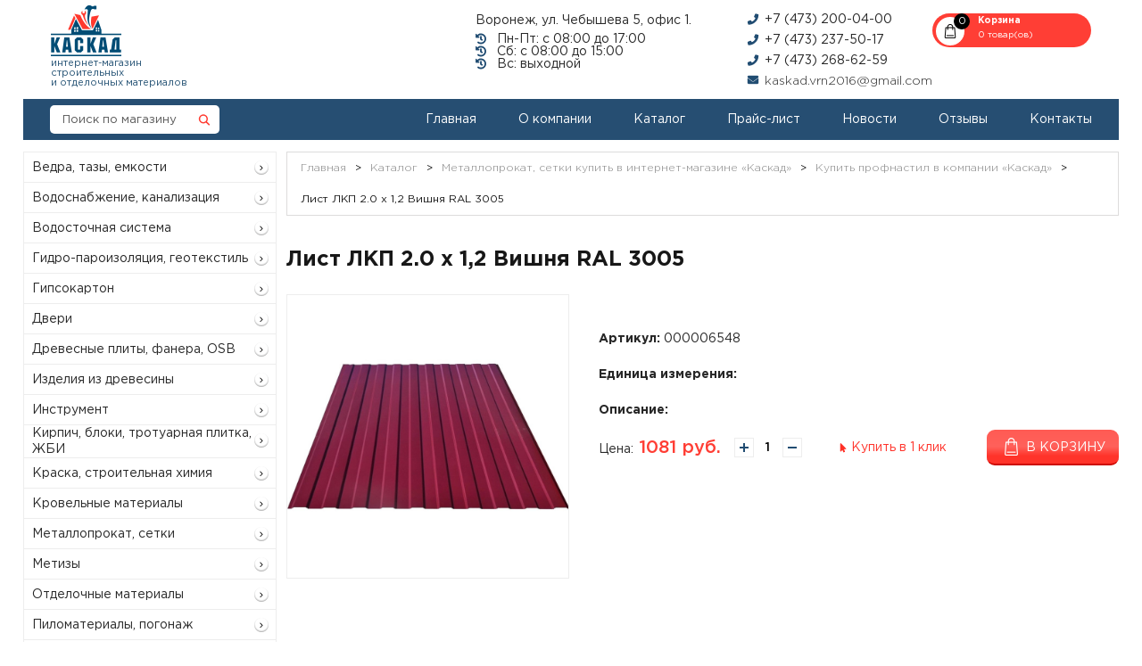

--- FILE ---
content_type: text/html; charset=UTF-8
request_url: https://oookaskad.su/catalog/proflist_profnastil/list_lkp_2_0_kh_1_2_vishnya_ral_3005_1
body_size: 15931
content:
<!DOCTYPE html>
<html xmlns="http://www.w3.org/1999/xhtml" lang="ru">
<head>
	<meta http-equiv="Content-Type" content="text/html; charset=UTF-8" />
<meta name="robots" content="index, follow" />
<meta name="keywords" content="Лист ЛКП 2.0 х 1,2 Вишня RAL 3005 купить воронеж" />
<meta name="description" content="Купить Лист ЛКП 2.0 х 1,2 Вишня RAL 3005 по цене 1 081 руб. - выгодное предложение от компании Каскад." />
<link rel="canonical" href="/catalog/proflist_profnastil/list_lkp_2_0_kh_1_2_vishnya_ral_3005_1" />
<link href="/bitrix/css/main/bootstrap.min.css?1554813691121542" type="text/css"  rel="stylesheet" />
<link href="/bitrix/js/ui/design-tokens/dist/ui.design-tokens.min.css?171316389023233" type="text/css"  rel="stylesheet" />
<link href="/bitrix/js/ui/fonts/opensans/ui.font.opensans.min.css?17129336532320" type="text/css"  rel="stylesheet" />
<link href="/bitrix/js/main/popup/dist/main.popup.bundle.min.css?171316318926598" type="text/css"  rel="stylesheet" />
<link href="/bitrix/cache/css/s1/main/page_d5d02d703a8e1326fe2be5d28c81b3eb/page_d5d02d703a8e1326fe2be5d28c81b3eb_v1.css?171618761411726" type="text/css"  rel="stylesheet" />
<link href="/bitrix/cache/css/s1/main/template_cc9713c3ca4b439d80318a6bcd1ec28d/template_cc9713c3ca4b439d80318a6bcd1ec28d_v1.css?17161875214551" type="text/css"  data-template-style="true" rel="stylesheet" />
<script>if(!window.BX)window.BX={};if(!window.BX.message)window.BX.message=function(mess){if(typeof mess==='object'){for(let i in mess) {BX.message[i]=mess[i];} return true;}};</script>
<script>(window.BX||top.BX).message({'pull_server_enabled':'N','pull_config_timestamp':'0','pull_guest_mode':'N','pull_guest_user_id':'0'});(window.BX||top.BX).message({'PULL_OLD_REVISION':'Для продолжения корректной работы с сайтом необходимо перезагрузить страницу.'});</script>
<script>(window.BX||top.BX).message({'JS_CORE_LOADING':'Загрузка...','JS_CORE_NO_DATA':'- Нет данных -','JS_CORE_WINDOW_CLOSE':'Закрыть','JS_CORE_WINDOW_EXPAND':'Развернуть','JS_CORE_WINDOW_NARROW':'Свернуть в окно','JS_CORE_WINDOW_SAVE':'Сохранить','JS_CORE_WINDOW_CANCEL':'Отменить','JS_CORE_WINDOW_CONTINUE':'Продолжить','JS_CORE_H':'ч','JS_CORE_M':'м','JS_CORE_S':'с','JSADM_AI_HIDE_EXTRA':'Скрыть лишние','JSADM_AI_ALL_NOTIF':'Показать все','JSADM_AUTH_REQ':'Требуется авторизация!','JS_CORE_WINDOW_AUTH':'Войти','JS_CORE_IMAGE_FULL':'Полный размер'});</script>

<script src="/bitrix/js/main/core/core.min.js?1713163756223197"></script>

<script>BX.Runtime.registerExtension({'name':'main.core','namespace':'BX','loaded':true});</script>
<script>BX.setJSList(['/bitrix/js/main/core/core_ajax.js','/bitrix/js/main/core/core_promise.js','/bitrix/js/main/polyfill/promise/js/promise.js','/bitrix/js/main/loadext/loadext.js','/bitrix/js/main/loadext/extension.js','/bitrix/js/main/polyfill/promise/js/promise.js','/bitrix/js/main/polyfill/find/js/find.js','/bitrix/js/main/polyfill/includes/js/includes.js','/bitrix/js/main/polyfill/matches/js/matches.js','/bitrix/js/ui/polyfill/closest/js/closest.js','/bitrix/js/main/polyfill/fill/main.polyfill.fill.js','/bitrix/js/main/polyfill/find/js/find.js','/bitrix/js/main/polyfill/matches/js/matches.js','/bitrix/js/main/polyfill/core/dist/polyfill.bundle.js','/bitrix/js/main/core/core.js','/bitrix/js/main/polyfill/intersectionobserver/js/intersectionobserver.js','/bitrix/js/main/lazyload/dist/lazyload.bundle.js','/bitrix/js/main/polyfill/core/dist/polyfill.bundle.js','/bitrix/js/main/parambag/dist/parambag.bundle.js']);
</script>
<script>BX.Runtime.registerExtension({'name':'ui.design-tokens','namespace':'window','loaded':true});</script>
<script>BX.Runtime.registerExtension({'name':'ui.fonts.opensans','namespace':'window','loaded':true});</script>
<script>BX.Runtime.registerExtension({'name':'main.popup','namespace':'BX.Main','loaded':true});</script>
<script>BX.Runtime.registerExtension({'name':'popup','namespace':'window','loaded':true});</script>
<script>BX.Runtime.registerExtension({'name':'interlabs_oneclick_popup','namespace':'window','loaded':true});</script>
<script>(window.BX||top.BX).message({'LANGUAGE_ID':'ru','FORMAT_DATE':'DD.MM.YYYY','FORMAT_DATETIME':'DD.MM.YYYY HH:MI:SS','COOKIE_PREFIX':'BITRIX_SM','SERVER_TZ_OFFSET':'10800','UTF_MODE':'Y','SITE_ID':'s1','SITE_DIR':'/','USER_ID':'','SERVER_TIME':'1769008016','USER_TZ_OFFSET':'0','USER_TZ_AUTO':'Y','bitrix_sessid':'ee31602c42266dc9ea86ca860725af7f'});</script>


<script src="/bitrix/js/pull/protobuf/protobuf.min.js?171292545176433"></script>
<script src="/bitrix/js/pull/protobuf/model.min.js?171292545114190"></script>
<script src="/bitrix/js/main/core/core_promise.min.js?15560060692490"></script>
<script src="/bitrix/js/rest/client/rest.client.min.js?17129330239240"></script>
<script src="/bitrix/js/pull/client/pull.client.min.js?171412028349580"></script>
<script src="/bitrix/js/main/popup/dist/main.popup.bundle.min.js?171316375265824"></script>
<script src="https://code.jquery.com/jquery-3.3.1.min.js"></script>
<script>BX.setJSList(['/local/templates/.default/components/bitrix/catalog.element/catalog/script.js','/bitrix/components/interlabs/oneclick/templates/.default/script.js','/local/templates/.default/components/bitrix/catalog.section/tov-slider/script.js']);</script>
<script>BX.setCSSList(['/local/templates/.default/components/bitrix/catalog/catalog/style.css','/bitrix/components/interlabs/oneclick/templates/.default/style.css','/local/templates/.default/components/bitrix/catalog.section/tov-slider/style.css','/local/templates/.default/components/bitrix/news.list/offers/style.css','/local/templates/.default/components/bitrix/menu/footer-menu/style.css']);</script>
<script type="text/javascript">
					(function () {
						"use strict";

						var counter = function ()
						{
							var cookie = (function (name) {
								var parts = ("; " + document.cookie).split("; " + name + "=");
								if (parts.length == 2) {
									try {return JSON.parse(decodeURIComponent(parts.pop().split(";").shift()));}
									catch (e) {}
								}
							})("BITRIX_CONVERSION_CONTEXT_s1");

							if (cookie && cookie.EXPIRE >= BX.message("SERVER_TIME"))
								return;

							var request = new XMLHttpRequest();
							request.open("POST", "/bitrix/tools/conversion/ajax_counter.php", true);
							request.setRequestHeader("Content-type", "application/x-www-form-urlencoded");
							request.send(
								"SITE_ID="+encodeURIComponent("s1")+
								"&sessid="+encodeURIComponent(BX.bitrix_sessid())+
								"&HTTP_REFERER="+encodeURIComponent(document.referrer)
							);
						};

						if (window.frameRequestStart === true)
							BX.addCustomEvent("onFrameDataReceived", counter);
						else
							BX.ready(counter);
					})();
				</script>



<script  src="/bitrix/cache/js/s1/main/template_82c9d47a4cdf0ea1b107e377ad146dcb/template_82c9d47a4cdf0ea1b107e377ad146dcb_v1.js?17161875215785"></script>
<script  src="/bitrix/cache/js/s1/main/page_6143d6ea79aa5bd8f1598a6cb58667c5/page_6143d6ea79aa5bd8f1598a6cb58667c5_v1.js?171618761459236"></script>
<script type="text/javascript">var _ba = _ba || []; _ba.push(["aid", "d668ea1a86195566bb8ab39be0979417"]); _ba.push(["host", "oookaskad.su"]); _ba.push(["ad[ct][item]", "[base64]"]);_ba.push(["ad[ct][user_id]", function(){return BX.message("USER_ID") ? BX.message("USER_ID") : 0;}]);_ba.push(["ad[ct][recommendation]", function() {var rcmId = "";var cookieValue = BX.getCookie("BITRIX_SM_RCM_PRODUCT_LOG");var productId = 3999;var cItems = [];var cItem;if (cookieValue){cItems = cookieValue.split(".");}var i = cItems.length;while (i--){cItem = cItems[i].split("-");if (cItem[0] == productId){rcmId = cItem[1];break;}}return rcmId;}]);_ba.push(["ad[ct][v]", "2"]);(function() {var ba = document.createElement("script"); ba.type = "text/javascript"; ba.async = true;ba.src = (document.location.protocol == "https:" ? "https://" : "http://") + "bitrix.info/ba.js";var s = document.getElementsByTagName("script")[0];s.parentNode.insertBefore(ba, s);})();</script>


	<meta charset="utf-8" />
	<meta name="google-site-verification" content="tJPXvrve63vPCJGAfELjMbPF-vUckEjsZMr4WvSXO-E" />
	<meta name="viewport" content="width=device-width, initial-scale=1.0">
	<title>Лист ЛКП 2.0 х 1,2 Вишня RAL 3005 купить Воронеж</title>
	<link rel="stylesheet" type="text/css" href="/local/templates/main/css/lightslider.css" media="all" />
	<link rel="stylesheet" type="text/css" href="/local/templates/main/css/lightgallery.css" media="all" />
	<link rel="stylesheet" type="text/css" href="/local/templates/main/fancybox/jquery.fancybox.css" media="all" />
	<link rel="stylesheet" type="text/css" href="/local/templates/main/css/style.css?v=1.0" media="all" />
	<script type="text/javascript" src="/local/templates/main/js/jquery-1.9.0.min.js"></script>
	<script type="text/javascript" src="/local/templates/main/js/lightgallery.js"></script>
	<script type="text/javascript" src="/local/templates/main/js/lightslider.js"></script>
	<script type="text/javascript" src="/local/templates/main/js/main.js"></script>
	<script type="text/javascript" src="/local/templates/main/js/scripts.js?v=1.0"></script>
</head>

<body ontouchstart="">
	<div id="panel">
			</div>
	<div class="lightbox1">
		 <div class="lightbox1-wrapper">
			<p class="title">Товар добавлен в корзину</p>
			<span class="lightbox-close"></span>
			<div class="flex aic">
				<div class="img"><img src="/local/templates/main/images/kraska.png"></div>
				<div class="lightbox1_capt">
					<p>Грунтовка Ротбанд—Грунд</p>
					<span>В наличии: Есть</span>
				</div>
			</div>
			<div class="flex jcsb lightbox1-bottom aic">
				<a href="#" class="red_link">Оформить покупки</a>
				<a href="#" class="to">Продолжить покупки</a>
			</div>
		 </div>
	</div>
	<div class="container" style="padding: 0;">
		<header>
				<div class="top flex jcsb">
					<a href="/" class="logo"><img src="/local/templates/main/images/logo.png"><p class="logo">интернет-магазин<br>строительных<br>и отделочных материалов</p></a>

					<div class="top_info flex jcsb">
						<div>
							<p class="adres">Воронеж, ул. Чебышева 5, офис 1.</p>
							<p class="time">Пн-Пт: с 08:00 до 17:00</p>
<p class="time">Сб: с 08:00 до 15:00</p>
<p class="time">Вс: выходной</p>						</div>
						<div class="tels">
							<a class="tel" href="tel:+74732000400">+7 (473) 200-04-00</a>
<a class="tel" href="tel:+74732375017">+7 (473) 237-50-17</a>
<a class="tel" href="tel:+74732686259">+7 (473) 268-62-59</a>
							<a class="mail" href="mailto:kaskad.vrn2016@gmail.com">kaskad.vrn2016@gmail.com</a>
						</div>
												<a href="/personal/cart/">
							<div class="basket flex">
								<div class="icon_basket"><img src="/local/templates/main/images/icon_basket.png"><span id="top_count_items">0</span></div>
								<div>
									<strong>Корзина</strong>
									<span id="bottom_count_items">0 товар(ов)</span>
								</div>
							</div>
						</a>
					</div>
				</div>
				<div class="nav flex jcsb aic">
					<form action="/search/" method="get">
						<div class="search_form flex jcsb">
							<input type="text" name="q" placeholder="Поиск по магазину">
							<input type="hidden" name="where" value="iblock_catalog">
							<input type="submit" name="" value="">
						</div>
					</form>
					
<nav>
	<ul class="flex ">
					<li><a href="/">Главная</a></li>
					<li><a href="/about/">О компании</a></li>
					<li><a href="javascript:void(0);">Каталог</a></li>
					<li><a href="/price/">Прайс-лист</a></li>
					<li><a href="/news/">Новости</a></li>
					<li><a href="/review/">Отзывы</a></li>
					<li><a href="/contacts/">Контакты</a></li>
			</ul>
</nav>
				</div>
		</header>
		<style>
			.categories {
				width: 100%;
			}
			.flex.jcsb.sliders {
				width: 100%;
			}
		</style>
		<section>
			<div class="flex jcsb first aifs">
				<div class="aside_catalog">
					
<ul class="catalog">
					<li class="hassub">
					<a href="/catalog/vedra_tazy_emkosti/">Ведра, тазы, емкости</a>
									</li>
							<li class="hassub">
					<a href="/catalog/vodosnabzhenie_kanalizatsiya/">Водоснабжение, канализация</a>
											<div class="submenu">
							<ul>
																	<li class="hassub new">

										<a class="test" href="/catalog/lyuki_kanalizatsionnye_polimer_peschanye/">Люки канализационные полимер-песчаные</a>
																			</li>
															</ul>
						</div>
									</li>
							<li class="hassub">
					<a href="/catalog/vodostochnaya_sistema/">Водосточная система</a>
											<div class="submenu">
							<ul>
																	<li class="hassub new">

										<a class="test" href="/catalog/dyeke/">Дёке</a>
																			</li>
																	<li class="hassub new">

										<a class="test" href="/catalog/elementy_vodostoka_iz_metalla/">Элементы водостока из металла</a>
																			</li>
																	<li class="hassub new">

										<a class="test" href="/catalog/grand_line/">Grand Line</a>
																			</li>
															</ul>
						</div>
									</li>
							<li class="hassub">
					<a href="/catalog/gidro_paroizolyatsiya_geotekstil/">Гидро-пароизоляция, геотекстиль</a>
											<div class="submenu">
							<ul>
																	<li class="hassub new">

										<a class="test" href="/catalog/geotekstil/">Геотекстиль</a>
																			</li>
																	<li class="hassub new">

										<a class="test" href="/catalog/gidro_paroizolyatsiya/">Гидро-пароизоляция</a>
																			</li>
															</ul>
						</div>
									</li>
							<li class="hassub">
					<a href="/catalog/gipsokarton/">Гипсокартон</a>
											<div class="submenu">
							<ul>
																	<li class="hassub new">

										<a class="test" href="/catalog/gipsokarton_1/">Гипсокартон.</a>
																			</li>
																	<li class="hassub new">

										<a class="test" href="/catalog/komplektuyushchie/">Комплектующие</a>
																			</li>
															</ul>
						</div>
									</li>
							<li class="hassub">
					<a href="/catalog/dveri/">Двери</a>
											<div class="submenu">
							<ul>
																	<li class="hassub new">

										<a class="test" href="/catalog/derevyannye_dveri/">Деревянные двери</a>
																			</li>
															</ul>
						</div>
									</li>
							<li class="hassub">
					<a href="/catalog/drevesnye_plity_fanera_osb/">Древесные плиты, фанера, OSB</a>
											<div class="submenu">
							<ul>
																	<li class="hassub new">

										<a class="test" href="/catalog/osb_3/">OSB-3</a>
																			</li>
																	<li class="hassub new">

										<a class="test" href="/catalog/dvp/">ДВП</a>
																			</li>
																	<li class="hassub new">

										<a class="test" href="/catalog/fanera/">Фанера</a>
																					<div class="submenu"> <!--подменю-->
												<ul>
																											<li><a href="/catalog/fanera_vlagostoykaya_fsf/">Фанера влагостойкая ФСФ</a></li>
																											<li><a href="/catalog/laminirovannaya_fanera/">Ламинированная фанера</a></li>
																											<li><a href="/catalog/fanera_fk_1_525_1_525_sort_4_4/">Фанера ФК 1,525*1,525 сорт 4/4</a></li>
																									</ul>
											</div>
																			</li>
															</ul>
						</div>
									</li>
							<li class="hassub">
					<a href="/catalog/izdeliya_iz_drevesiny_1/">Изделия из древесины</a>
											<div class="submenu">
							<ul>
																	<li class="hassub new">

										<a class="test" href="/catalog/brusok_doska_profilirovannye/">Брусок, доска профилированные</a>
																			</li>
																	<li class="hassub new">

										<a class="test" href="/catalog/doska_pola/">Доска пола</a>
																			</li>
																	<li class="hassub new">

										<a class="test" href="/catalog/shchit_mebelnyy/">Щит мебельный</a>
																			</li>
																	<li class="hassub new">

										<a class="test" href="/catalog/imitatsiya_brusa/">Имитация бруса</a>
																			</li>
																	<li class="hassub new">

										<a class="test" href="/catalog/vagonka/">Вагонка</a>
																					<div class="submenu"> <!--подменю-->
												<ul>
																											<li><a href="/catalog/lipa/">Липа</a></li>
																											<li><a href="/catalog/sosna/">Сосна</a></li>
																									</ul>
											</div>
																			</li>
																	<li class="hassub new">

										<a class="test" href="/catalog/pogonazh/">Погонаж</a>
																					<div class="submenu"> <!--подменю-->
												<ul>
																											<li><a href="/catalog/lipa_1/">Липа.</a></li>
																											<li><a href="/catalog/sosna_1/">Сосна.</a></li>
																									</ul>
											</div>
																			</li>
															</ul>
						</div>
									</li>
							<li class="hassub">
					<a href="/catalog/instrument/">Инструмент</a>
											<div class="submenu">
							<ul>
																	<li class="hassub new">

										<a class="test" href="/catalog/bury_i_sverla/">Буры и сверла</a>
																			</li>
																	<li class="hassub new">

										<a class="test" href="/catalog/lestnitsy_i_stremyanki/">Лестницы и стремянки</a>
																			</li>
																	<li class="hassub new">

										<a class="test" href="/catalog/malyarnyy_instrument/">Малярный инструмент</a>
																					<div class="submenu"> <!--подменю-->
												<ul>
																											<li><a href="/catalog/valiki/">Валики</a></li>
																											<li><a href="/catalog/vannochki/">Ванночки</a></li>
																											<li><a href="/catalog/kisti_i_maklovitsy/">Кисти и макловицы</a></li>
																									</ul>
											</div>
																			</li>
																	<li class="hassub new">

										<a class="test" href="/catalog/ruchnoy_instrument/">Ручной инструмент</a>
																			</li>
																	<li class="hassub new">

										<a class="test" href="/catalog/elektroinstrument/">Электроинструмент</a>
																			</li>
																	<li class="hassub new">

										<a class="test" href="/catalog/benzoinstrument/">Бензоинструмент</a>
																			</li>
																	<li class="hassub new">

										<a class="test" href="/catalog/raskhodnyy_material/">Расходный материал</a>
																					<div class="submenu"> <!--подменю-->
												<ul>
																											<li><a href="/catalog/bumaga_nazhdachnaya_setka_abrazivnaya/">Бумага наждачная, сетка абразивная</a></li>
																									</ul>
											</div>
																			</li>
															</ul>
						</div>
									</li>
							<li class="hassub">
					<a href="/catalog/kirpich_bloki_trotuarnaya_plitka_zhbi/">Кирпич, блоки, тротуарная плитка, ЖБИ</a>
											<div class="submenu">
							<ul>
																	<li class="hassub new">

										<a class="test" href="/catalog/bloki/">Блоки</a>
																					<div class="submenu"> <!--подменю-->
												<ul>
																											<li><a href="/catalog/gazosilikatnye/">Газосиликатные</a></li>
																											<li><a href="/catalog/keramzito_betonnye/">Керамзито-бетонные</a></li>
																									</ul>
											</div>
																			</li>
																	<li class="hassub new">

										<a class="test" href="/catalog/zhelezobetonnye_izdeliya/">Железобетонные изделия</a>
																					<div class="submenu"> <!--подменю-->
												<ul>
																											<li><a href="/catalog/elementy_kolodtsa_zhelezobetonnye/">Элементы колодца железобетонные</a></li>
																									</ul>
											</div>
																			</li>
																	<li class="hassub new">

										<a class="test" href="/catalog/litsevoy/">Лицевой</a>
																			</li>
																	<li class="hassub new">

										<a class="test" href="/catalog/ryadovoy/">Рядовой</a>
																			</li>
																	<li class="hassub new">

										<a class="test" href="/catalog/plitka_trotuarnaya_bordyurnyy_kamen/">Плитка тротуарная, бордюрный камень</a>
																					<div class="submenu"> <!--подменю-->
												<ul>
																											<li><a href="/catalog/bruschatka/">Брусчатка</a></li>
																											<li><a href="/catalog/dorozhnye_elementy/">Дорожные элементы</a></li>
																											<li><a href="/catalog/plitka_trotuarnaya_vibrolitaya/">Плитка тротуарная вибролитая</a></li>
																									</ul>
											</div>
																			</li>
															</ul>
						</div>
									</li>
							<li class="hassub">
					<a href="/catalog/kraska_stroitelnaya_khimiya/">Краска, строительная химия</a>
											<div class="submenu">
							<ul>
																	<li class="hassub new">

										<a class="test" href="/catalog/montazhnyy_kley_i_germetiki/">Монтажный клей и герметики</a>
																			</li>
																	<li class="hassub new">

										<a class="test" href="/catalog/antiseptik/">Антисептик</a>
																					<div class="submenu"> <!--подменю-->
												<ul>
																											<li><a href="/catalog/zelest/">Зелест</a></li>
																											<li><a href="/catalog/senezh/">Сенеж</a></li>
																									</ul>
											</div>
																			</li>
																	<li class="hassub new">

										<a class="test" href="/catalog/kraski/">Краски</a>
																					<div class="submenu"> <!--подменю-->
												<ul>
																											<li><a href="/catalog/kraska_dlya_vnutrennikh_rabot_vodoemulsionnaya/">Краска для внутренних работ водоэмульсионная</a></li>
																											<li><a href="/catalog/kraska_dlya_naruzhnykh_rabot_vodoemulsionnaya/">Краска для наружных работ водоэмульсионная</a></li>
																											<li><a href="/catalog/emali_dlya_vnutrennikh_i_naruzhnykh_rabot/">Эмали для внутренних и наружных работ</a></li>
																											<li><a href="/catalog/emal_dlya_pola/">Эмаль для пола</a></li>
																											<li><a href="/catalog/gruntovka/">Грунтовка</a></li>
																											<li><a href="/catalog/kolera_dlya_kraski/">Колера для краски</a></li>
																									</ul>
											</div>
																			</li>
																	<li class="hassub new">

										<a class="test" href="/catalog/pena_i_ochistiteli/">Пена и очистители</a>
																					<div class="submenu"> <!--подменю-->
												<ul>
																											<li><a href="/catalog/bytovaya_pena/">Бытовая пена</a></li>
																											<li><a href="/catalog/professionalnaya_pena/">Профессиональная пена</a></li>
																									</ul>
											</div>
																			</li>
																	<li class="hassub new">

										<a class="test" href="/catalog/pokrytiya_dlya_dereva_dlya_vnutrennikh_i_naruzhnykh_rabot/">Покрытия для дерева для внутренних и наружных работ</a>
																					<div class="submenu"> <!--подменю-->
												<ul>
																											<li><a href="/catalog/evroteks/">Евротекс</a></li>
																											<li><a href="/catalog/senezh_1/">Сенеж.</a></li>
																									</ul>
											</div>
																			</li>
															</ul>
						</div>
									</li>
							<li class="hassub">
					<a href="/catalog/krovelnye_materialy/">Кровельные материалы</a>
											<div class="submenu">
							<ul>
																	<li class="hassub new">

										<a class="test" href="/catalog/naplavlyaemye_materialy/">Наплавляемые материалы</a>
																					<div class="submenu"> <!--подменю-->
												<ul>
																											<li><a href="/catalog/stekloizol/">Стеклоизол</a></li>
																											<li><a href="/catalog/steklomast/">Стекломаст</a></li>
																									</ul>
											</div>
																			</li>
																	<li class="hassub new">

										<a class="test" href="/catalog/ruberoid/">Рубероид</a>
																			</li>
																	<li class="hassub new">

										<a class="test" href="/catalog/evrotekhmast/">ЕвроТехМаст</a>
																			</li>
																	<li class="hassub new">

										<a class="test" href="/catalog/konki_metallicheskie/">Коньки металлические</a>
																			</li>
																	<li class="hassub new">

										<a class="test" href="/catalog/ondulin/">Ондулин</a>
																			</li>
															</ul>
						</div>
									</li>
							<li class="hassub">
					<a href="/catalog/metalloprokat_setki/">Металлопрокат, сетки</a>
											<div class="submenu">
							<ul>
																	<li class="hassub new">

										<a class="test" href="/catalog/list_otsinkovannyy_list_okrashennyy/">Лист оцинкованный, лист окрашенный</a>
																			</li>
																	<li class="hassub new">

										<a class="test" href="/catalog/proflist_profnastil/">Профлист (профнастил)</a>
																			</li>
																	<li class="hassub new">

										<a class="test" href="/catalog/armatura/">Арматура</a>
																					<div class="submenu"> <!--подменю-->
												<ul>
																											<li><a href="/catalog/metallicheskaya/">Металлическая</a></li>
																											<li><a href="/catalog/stekloplastikovaya/">Стеклопластиковая</a></li>
																									</ul>
											</div>
																			</li>
																	<li class="hassub new">

										<a class="test" href="/catalog/listy_g_k/">Листы г/к</a>
																			</li>
																	<li class="hassub new">

										<a class="test" href="/catalog/polosa/">Полоса</a>
																			</li>
																	<li class="hassub new">

										<a class="test" href="/catalog/truba_profilnaya/">Труба профильная</a>
																			</li>
																	<li class="hassub new">

										<a class="test" href="/catalog/ugly/">Углы</a>
																			</li>
																	<li class="hassub new">

										<a class="test" href="/catalog/shveller/">Швеллер</a>
																			</li>
																	<li class="hassub new">

										<a class="test" href="/catalog/setki/">Сетки</a>
																					<div class="submenu"> <!--подменю-->
												<ul>
																											<li><a href="/catalog/setka_rabitsa/">Сетка &quot;Рабица&quot;</a></li>
																											<li><a href="/catalog/setka_stekloplastikovaya/">Сетка стеклопластиковая</a></li>
																											<li><a href="/catalog/ograzhdeniya/">Ограждения</a></li>
																											<li><a href="/catalog/setki_kladochnye/">Сетки кладочные</a></li>
																											<li><a href="/catalog/setki_prosechno_vytyazhnye_pvs/">Сетки просечно-вытяжные (ПВС)</a></li>
																											<li><a href="/catalog/setki_svarnye_v_rulonakh/">Сетки сварные в рулонах</a></li>
																									</ul>
											</div>
																			</li>
															</ul>
						</div>
									</li>
							<li class="hassub">
					<a href="/catalog/metizy/">Метизы</a>
											<div class="submenu">
							<ul>
																	<li class="hassub new">

										<a class="test" href="/catalog/gvozdi_stroitelnye/">Гвозди строительные</a>
																			</li>
																	<li class="hassub new">

										<a class="test" href="/catalog/perforirovannyy_krepezh/">Перфорированный крепеж</a>
																			</li>
																	<li class="hassub new">

										<a class="test" href="/catalog/trosy_tsepi_zazhimy/">Тросы, цепи, зажимы</a>
																			</li>
																	<li class="hassub new">

										<a class="test" href="/catalog/krepezh/">Крепеж</a>
																					<div class="submenu"> <!--подменю-->
												<ul>
																											<li><a href="/catalog/prochee/">Прочее</a></li>
																											<li><a href="/catalog/samorez_dlya_proflista/">Саморез для профлиста</a></li>
																											<li><a href="/catalog/samorez_po_derevu/">Саморез по дереву</a></li>
																											<li><a href="/catalog/samorez_po_metallu/">Саморез по металлу</a></li>
																											<li><a href="/catalog/samorez_s_press_shayboy/">Саморез с пресс-шайбой</a></li>
																									</ul>
											</div>
																			</li>
																	<li class="hassub new">

										<a class="test" href="/catalog/petli_i_zamki/">Петли и замки</a>
																					<div class="submenu"> <!--подменю-->
												<ul>
																											<li><a href="/catalog/garazhnye_petli/">Гаражные петли</a></li>
																											<li><a href="/catalog/zamki_vreznye_nakladnye_navesnye_zasovy/">Замки врезные, накладные, навесные, засовы</a></li>
																											<li><a href="/catalog/petli_dlya_derevyannykh_dverey/">Петли для деревянных дверей</a></li>
																											<li><a href="/catalog/prochee_1/">Прочее.</a></li>
																											<li><a href="/catalog/zashchelki_dlya_dverey/">Защелки для дверей</a></li>
																									</ul>
											</div>
																			</li>
															</ul>
						</div>
									</li>
							<li class="hassub">
					<a href="/catalog/otdelochnye_materialy/">Отделочные материалы</a>
											<div class="submenu">
							<ul>
																	<li class="hassub new">

										<a class="test" href="/catalog/paneli_mdf/">Панели МДФ</a>
																					<div class="submenu"> <!--подменю-->
												<ul>
																											<li><a href="/catalog/kronoshpan_0_2kh2_6/">Кроношпан (0,2х2,6)</a></li>
																											<li><a href="/catalog/soyuz_0_237kh2_6/">Союз (0,237х2,6)</a></li>
																											<li><a href="/catalog/dekor/">Декор</a></li>
																									</ul>
											</div>
																			</li>
																	<li class="hassub new">

										<a class="test" href="/catalog/paneli_pvkh/">Панели ПВХ</a>
																					<div class="submenu"> <!--подменю-->
												<ul>
																											<li><a href="/catalog/paneli/">Панели</a></li>
																											<li><a href="/catalog/furnitura/">Фурнитура.</a></li>
																									</ul>
											</div>
																			</li>
																	<li class="hassub new">

										<a class="test" href="/catalog/plastikovyy_plintus_porogi/">Пластиковый плинтус, пороги</a>
																			</li>
															</ul>
						</div>
									</li>
							<li class="hassub">
					<a href="/catalog/pilomaterialy_pogonazh/">Пиломатериалы, погонаж</a>
											<div class="submenu">
							<ul>
																	<li class="hassub new">

										<a class="test" href="/catalog/brus/">Брус</a>
																			</li>
																	<li class="hassub new">

										<a class="test" href="/catalog/brusok_reyka_montazhnaya/">Брусок, рейка монтажная</a>
																			</li>
																	<li class="hassub new">

										<a class="test" href="/catalog/doska_obreznaya/">Доска обрезная</a>
																			</li>
																	<li class="hassub new">

										<a class="test" href="/catalog/neobreznaya_doska/">Необрезная доска</a>
																			</li>
															</ul>
						</div>
									</li>
							<li class="hassub">
					<a href="/catalog/polikarbonat_sotovyy/">Поликарбонат сотовый</a>
											<div class="submenu">
							<ul>
																	<li class="hassub new">

										<a class="test" href="/catalog/polikarbonat/">Поликарбонат</a>
																			</li>
																	<li class="hassub new">

										<a class="test" href="/catalog/furnitura_1/">Фурнитура</a>
																			</li>
															</ul>
						</div>
									</li>
							<li class="hassub">
					<a href="/catalog/raskhodnye_materialy_stroitelnye_malyarnye/">Расходные материалы строительные, малярные</a>
											<div class="submenu">
							<ul>
																	<li class="hassub new">

										<a class="test" href="/catalog/setki_malyarnye/">Сетки малярные</a>
																					<div class="submenu"> <!--подменю-->
												<ul>
																											<li><a href="/catalog/serpyanka/">Серпянка</a></li>
																											<li><a href="/catalog/setka_dlya_vnutrennikh_rabot/">Сетка для внутренних работ</a></li>
																											<li><a href="/catalog/setka_dlya_naruzhnykh_rabot/">Сетка для наружных работ</a></li>
																									</ul>
											</div>
																			</li>
															</ul>
						</div>
									</li>
							<li class="hassub">
					<a href="/catalog/sad_i_ogorod/">Сад и огород</a>
											<div class="submenu">
							<ul>
																	<li class="hassub new">

										<a class="test" href="/catalog/zemlya_sadovaya/">Земля садовая</a>
																			</li>
																	<li class="hassub new">

										<a class="test" href="/catalog/sadovye_kolya/">Садовые колья</a>
																			</li>
																	<li class="hassub new">

										<a class="test" href="/catalog/poliv_vodosnabzhenie/">Полив, водоснабжение</a>
																			</li>
																	<li class="hassub new">

										<a class="test" href="/catalog/sadovyy_instrument/">Садовый инструмент</a>
																			</li>
																	<li class="hassub new">

										<a class="test" href="/catalog/ukryvnoy_material/">Укрывной материал</a>
																			</li>
																	<li class="hassub new">

										<a class="test" href="/catalog/sadovye_emkosti/">Садовые емкости</a>
																			</li>
																	<li class="hassub new">

										<a class="test" href="/catalog/setki_reshetki_sadovye/">Сетки, решетки садовые</a>
																			</li>
																	<li class="hassub new">

										<a class="test" href="/catalog/teplitsy_i_parniki/">Теплицы</a>
																					<div class="submenu"> <!--подменю-->
												<ul>
																											<li><a href="/catalog/teplitsy_1/">Теплицы.</a></li>
																											<li><a href="/catalog/parniki/">Парники</a></li>
																									</ul>
											</div>
																			</li>
															</ul>
						</div>
									</li>
							<li class="hassub">
					<a href="/catalog/sadovyy_inventar/">Садовый инвентарь</a>
									</li>
							<li class="hassub">
					<a href="/catalog/sayding_2/">Сайдинг</a>
											<div class="submenu">
							<ul>
																	<li class="hassub new">

										<a class="test" href="/catalog/sayding_korabelnyy_brus/">Сайдинг Корабельный брус</a>
																			</li>
																	<li class="hassub new">

										<a class="test" href="/catalog/sayding_vinilovyy/">Сайдинг виниловый</a>
																					<div class="submenu"> <!--подменю-->
												<ul>
																											<li><a href="/catalog/fineber/">FineBer</a></li>
																											<li><a href="/catalog/yu_plast/">Ю-Пласт</a></li>
																									</ul>
											</div>
																			</li>
															</ul>
						</div>
									</li>
							<li class="hassub">
					<a href="/catalog/sukhie_smesi/">Сухие смеси</a>
											<div class="submenu">
							<ul>
																	<li class="hassub new">

										<a class="test" href="/catalog/zatirka_dlya_plitki/">Затирка для плитки</a>
																			</li>
																	<li class="hassub new">

										<a class="test" href="/catalog/kley_dlya_blokov/">Клей для блоков</a>
																			</li>
																	<li class="hassub new">

										<a class="test" href="/catalog/kley_dlya_penoplasta/">Клей для пенопласта</a>
																			</li>
																	<li class="hassub new">

										<a class="test" href="/catalog/kley_plitochnyy/">Клей плиточный</a>
																			</li>
																	<li class="hassub new">

										<a class="test" href="/catalog/nalivnye_poly/">Наливные полы</a>
																			</li>
																	<li class="hassub new">

										<a class="test" href="/catalog/universalnye_stroitelny_smesi/">Универсальные строительны смеси</a>
																			</li>
																	<li class="hassub new">

										<a class="test" href="/catalog/shpaklevki/">Шпаклевки</a>
																			</li>
																	<li class="hassub new">

										<a class="test" href="/catalog/shtukaturki/">Штукатурки</a>
																			</li>
																	<li class="hassub new">

										<a class="test" href="/catalog/tsement/">Цемент</a>
																			</li>
																	<li class="hassub new">

										<a class="test" href="/catalog/smesi_raznye/">Смеси разные</a>
																			</li>
															</ul>
						</div>
									</li>
							<li class="hassub">
					<a href="/catalog/utepliteli/">Утеплители</a>
											<div class="submenu">
							<ul>
																	<li class="hassub new">

										<a class="test" href="/catalog/na_osnove_vspenennogo_polietilena/">На основе вспененного полиэтилена</a>
																			</li>
																	<li class="hassub new">

										<a class="test" href="/catalog/ekstrudirovannyy_penopolistirol_penoplast/">Экструдированный пенополистирол (пенопласт)</a>
																			</li>
																	<li class="hassub new">

										<a class="test" href="/catalog/na_osnove_bazalta_kamennaya_vata/">На основе базальта (каменная вата)</a>
																			</li>
																	<li class="hassub new">

										<a class="test" href="/catalog/na_osnove_shtapelnogo_steklovolokna/">На основе штапельного стекловолокна</a>
																			</li>
															</ul>
						</div>
									</li>
							<li class="hassub">
					<a href="/catalog/khrizotiltsementnye_izdeliya_shifer/">Хризотилцементные изделия, шифер</a>
											<div class="submenu">
							<ul>
																	<li class="hassub new">

										<a class="test" href="/catalog/truby_kh_ts_beznapornye/">Трубы х/ц безнапорные</a>
																			</li>
																	<li class="hassub new">

										<a class="test" href="/catalog/shifer_ploskiy/">Шифер плоский</a>
																			</li>
																	<li class="hassub new">

										<a class="test" href="/catalog/shifer_volnovoy/">Шифер волновой</a>
																			</li>
															</ul>
						</div>
									</li>
							<li class="hassub">
					<a href="/catalog/elektrotovary/">Электротовары</a>
											<div class="submenu">
							<ul>
																	<li class="hassub new">

										<a class="test" href="/catalog/lampochki/">Лампочки</a>
																			</li>
																	<li class="hassub new">

										<a class="test" href="/catalog/provoda/">Провода</a>
																			</li>
																	<li class="hassub new">

										<a class="test" href="/catalog/raspredelitelnye_korobki/">Распределительные коробки</a>
																			</li>
																	<li class="hassub new">

										<a class="test" href="/catalog/rozetki_vyklyuchateli/">Розетки выключатели</a>
																			</li>
																	<li class="hassub new">

										<a class="test" href="/catalog/schetchiki_i_i_avtomaty/">Счетчики и и автоматы</a>
																			</li>
															</ul>
						</div>
									</li>
			</ul>				</div>

									<div class="content">
						<div class="breadcrumbs flex jcsb aic">
							<ul class="flex inline-block">
			<li itemprop="itemListElement" itemscope itemtype="http://schema.org/ListItem">
				<a href="/" title="Главная" itemprop="url">Главная</a> &gt;
			</li>
			<li itemprop="itemListElement" itemscope itemtype="http://schema.org/ListItem">
				<a href="/catalog/" title="Каталог" itemprop="url">Каталог</a> &gt;
			</li>
			<li itemprop="itemListElement" itemscope itemtype="http://schema.org/ListItem">
				<a href="/catalog/metalloprokat_setki/" title="Металлопрокат, сетки купить в интернет-магазине «Каскад»" itemprop="url">Металлопрокат, сетки купить в интернет-магазине «Каскад»</a> &gt;
			</li>
			<li itemprop="itemListElement" itemscope itemtype="http://schema.org/ListItem">
				<a href="/catalog/proflist_profnastil/" title="Купить профнастил в компании «Каскад»" itemprop="url">Купить профнастил в компании «Каскад»</a> &gt;
			</li>
			<li itemprop="itemListElement" itemscope itemtype="http://schema.org/ListItem">Лист ЛКП 2.0 х 1,2 Вишня RAL 3005</li></ul>																								<div class="sort flex aic">
										<p>Сортировка по:</p>
																				<select onchange="if (this.value) window.location.href = this.value">
											<option  value="?sort=price&method=asc&clear_cache=Y">по цене</option>
											<option  value="?sort=title1&method=asc&clear_cache=Y">по названию А-Я</option>
											<option  value="?sort=title2&method=csa&clear_cache=Y">по названию Я-А</option>
										</select>
									</div>
																				</div>
												<pre style="display:none"></pre>
				

<div class='row'>
	<div class='col-xs-12'>
		
	<h1>Лист ЛКП 2.0 х 1,2 Вишня RAL 3005</h1>
	
	<div class="card">
		<div class="flex jcsb aifs">
			<div class="card_slider">
				<ul>
											<li data-thumb="/upload/iblock/ce0/ce0d651807911fa4ce044e8c60a2d256.jpg" data-src="/upload/iblock/ce0/ce0d651807911fa4ce044e8c60a2d256.jpg">
							<img src="/upload/iblock/ce0/ce0d651807911fa4ce044e8c60a2d256.jpg" />
						</li>
														</ul>
			</div>
			<div class="card_caption">
				<!--<h1>Лист ЛКП 2.0 х 1,2 Вишня RAL 3005</h1>-->
				<div>
					<p><strong>Артикул:</strong> 000006548</p>
					<p><strong>Единица измерения:</strong> </p>
					<!--
					<p><strong>В наличии:</strong>
											Нет
										</p>
					-->
					<p><strong>Описание:</strong> </p>
					<div class="card_caption-row flex aic jcsb">
						<div class="card_price">Цена:<span> <span>1081</span> руб.</span></div>
						<div class="counter flex jcsb">
							<div class="plus plys"></div>
							<input type="text" value="1" class="result">
							<div class="minus min"></div>
						</div>
						<a href="#formid-3999" class="buy buy-on-click">Купить в 1 клик</a>
						<a href="javascript:void(0);" itemId="3999"  class="add_to_basket to to-basket">В корзину</a>

					</div>
					<div id="formid-3999" style="display:none;">
						<div id="modal_oc" class="modal_oc">
							<div class="modal_oc-ttl">Купить в 1 клик</div>
							<div id="comp_20e08427f7ba1e162ee0b46e3c7dd8e5">

<div class="interlabs-oneclick__container"
     id="interlabs-oneclick__container-3999">
    <div class="header"></div>
    <div class="body">
        <div class="errors">
                    </div>
                        
<form method="post" enctype="multipart/form-data" action=""><input type="hidden" name="bxajaxid" id="bxajaxid_20e08427f7ba1e162ee0b46e3c7dd8e5_8BACKi" value="20e08427f7ba1e162ee0b46e3c7dd8e5" /><input type="hidden" name="AJAX_CALL" value="Y" /><script type="text/javascript">
function _processform_8BACKi(){
	if (BX('bxajaxid_20e08427f7ba1e162ee0b46e3c7dd8e5_8BACKi'))
	{
		var obForm = BX('bxajaxid_20e08427f7ba1e162ee0b46e3c7dd8e5_8BACKi').form;
		BX.bind(obForm, 'submit', function() {BX.ajax.submitComponentForm(this, 'comp_20e08427f7ba1e162ee0b46e3c7dd8e5', true)});
	}
	BX.removeCustomEvent('onAjaxSuccess', _processform_8BACKi);
}
if (BX('bxajaxid_20e08427f7ba1e162ee0b46e3c7dd8e5_8BACKi'))
	_processform_8BACKi();
else
	BX.addCustomEvent('onAjaxSuccess', _processform_8BACKi);
</script>
            <input type="hidden" name="sessid" id="sessid" value="ee31602c42266dc9ea86ca860725af7f" />            <input name="interlabs__oneclick" value="Y" type="hidden"/>
            <input name="PRODUCT_ID" value="3999" type="hidden"/>
            <div class="form-group">
                <label>Имя</label>
                <input name="NAME" placeholder="Имя" type="text"
                       value="" required>
                <div class="error error-NAME"></div>
            </div>

            <div class="form-group">
                <label>Телефон</label>
                <input name="PHONE" placeholder="+7 (999) 999-99-99" type="text"
                       value="" required>
                <div class="error error-PHONE"></div>
            </div>
                            <div class="form-group">
                    <label>Email</label>
                    <input name="EMAIL" placeholder="email" type="text"
                           value="" required>
                    <div class="error error-EMAIL"></div>
                </div>
            
                            <div class="form-group">
                    <label>Комментарий</label>
                    <textarea name="COMMENT"></textarea>
                    <div class="error error-COMMENT"></div>
                </div>
            
                            <div class="form-group">
                    <label for="captcha">Введите код с картинки:</label>
                    <div class="captcha">
                        <input type="hidden" name="captcha_sid" value="01bca92e79e6e4ff23711f8ca769818d"/>
                        <input id="captcha" type="text" name="captcha_word" maxlength="50" value="" required/>
                        <img src="/bitrix/tools/captcha.php?captcha_code=01bca92e79e6e4ff23711f8ca769818d"
                             alt="CAPTCHA"/>
                    </div>
                </div>
            
                                                            <div class="form-group agree">
                    <div class="c-checkbox">
                        <input id="AGREE_PROCESSING-AGREE_PROCESSING6970eb903e06d" name="AGREE_PROCESSING" value="Y"
                               type="checkbox" required>
                        <label for="AGREE_PROCESSING-AGREE_PROCESSING6970eb903e06d">Я согласен на обработку <a target="_blank" href="/policy/">персональных данных</a>
                            <span
                                    class="field-required">*</span></label>
                    </div>

                    
                </div>
            
            <button class="modal-default-button js-interlabs-oneclick__dialog__send-button"
                    href="javascript:void(0);"
                    type="submit">
                Купить в 1 клик            </button>
        </form>
    </div>

</div>
</div>						</div>
					</div>
									</div>
			</div>
		</div>
	</div>

	<style>
		.sort.flex.aic {
			display: none;
		}
	</style>


		<div id="bx_117848907_3999_basket_prop" style="display: none;">
							<table>
											<tr>
							<td>Единица измерения:</td>
							<td>
																	<select name="prop[UNIT]">
																					<option value="6" >
												Г											</option>
																						<option value="5" >
												Кг											</option>
																						<option value="4" >
												Ц											</option>
																				</select>
																</td>
						</tr>
										</table>
						</div>
		<script>
	BX.message({
		ECONOMY_INFO_MESSAGE: '',
		TITLE_ERROR: '',
		TITLE_BASKET_PROPS: '',
		BASKET_UNKNOWN_ERROR: '',
		BTN_SEND_PROPS: '',
		BTN_MESSAGE_BASKET_REDIRECT: '',
		BTN_MESSAGE_CLOSE: '',
		BTN_MESSAGE_CLOSE_POPUP: '',
		TITLE_SUCCESSFUL: '',
		COMPARE_MESSAGE_OK: '',
		COMPARE_UNKNOWN_ERROR: '',
		COMPARE_TITLE: '',
		BTN_MESSAGE_COMPARE_REDIRECT: '',
		PRODUCT_GIFT_LABEL: '',
		PRICE_TOTAL_PREFIX: '',
		RELATIVE_QUANTITY_MANY: '',
		RELATIVE_QUANTITY_FEW: '',
		SITE_ID: 's1'
	});

	var obbx_117848907_3999 = new JCCatalogElement({'CONFIG':{'USE_CATALOG':true,'SHOW_QUANTITY':true,'SHOW_PRICE':false,'SHOW_DISCOUNT_PERCENT':false,'SHOW_OLD_PRICE':false,'USE_PRICE_COUNT':false,'DISPLAY_COMPARE':false,'MAIN_PICTURE_MODE':[],'ADD_TO_BASKET_ACTION':['ADD'],'SHOW_CLOSE_POPUP':false,'SHOW_MAX_QUANTITY':'N','RELATIVE_QUANTITY_FACTOR':'5','TEMPLATE_THEME':'blue','USE_STICKERS':true,'USE_SUBSCRIBE':true,'SHOW_SLIDER':'N','SLIDER_INTERVAL':'5000','ALT':'Лист ЛКП 2.0 х 1,2 Вишня RAL 3005','TITLE':'Лист ЛКП 2.0 х 1,2 Вишня RAL 3005','MAGNIFIER_ZOOM_PERCENT':'200','USE_ENHANCED_ECOMMERCE':'N','DATA_LAYER_NAME':'','BRAND_PROPERTY':''},'VISUAL':{'ID':'bx_117848907_3999','DISCOUNT_PERCENT_ID':'bx_117848907_3999_dsc_pict','STICKER_ID':'bx_117848907_3999_sticker','BIG_SLIDER_ID':'bx_117848907_3999_big_slider','BIG_IMG_CONT_ID':'bx_117848907_3999_bigimg_cont','SLIDER_CONT_ID':'bx_117848907_3999_slider_cont','OLD_PRICE_ID':'bx_117848907_3999_old_price','PRICE_ID':'bx_117848907_3999_price','DISCOUNT_PRICE_ID':'bx_117848907_3999_price_discount','PRICE_TOTAL':'bx_117848907_3999_price_total','SLIDER_CONT_OF_ID':'bx_117848907_3999_slider_cont_','QUANTITY_ID':'bx_117848907_3999_quantity','QUANTITY_DOWN_ID':'bx_117848907_3999_quant_down','QUANTITY_UP_ID':'bx_117848907_3999_quant_up','QUANTITY_MEASURE':'bx_117848907_3999_quant_measure','QUANTITY_LIMIT':'bx_117848907_3999_quant_limit','BUY_LINK':'bx_117848907_3999_buy_link','ADD_BASKET_LINK':'bx_117848907_3999_add_basket_link','BASKET_ACTIONS_ID':'bx_117848907_3999_basket_actions','NOT_AVAILABLE_MESS':'bx_117848907_3999_not_avail','COMPARE_LINK':'bx_117848907_3999_compare_link','TREE_ID':'bx_117848907_3999_skudiv','DISPLAY_PROP_DIV':'bx_117848907_3999_sku_prop','DISPLAY_MAIN_PROP_DIV':'bx_117848907_3999_main_sku_prop','OFFER_GROUP':'bx_117848907_3999_set_group_','BASKET_PROP_DIV':'bx_117848907_3999_basket_prop','SUBSCRIBE_LINK':'bx_117848907_3999_subscribe','TABS_ID':'bx_117848907_3999_tabs','TAB_CONTAINERS_ID':'bx_117848907_3999_tab_containers','SMALL_CARD_PANEL_ID':'bx_117848907_3999_small_card_panel','TABS_PANEL_ID':'bx_117848907_3999_tabs_panel'},'PRODUCT_TYPE':'1','PRODUCT':{'ID':'3999','ACTIVE':'Y','PICT':{'ID':'6137','SRC':'/upload/iblock/ce0/ce0d651807911fa4ce044e8c60a2d256.jpg','WIDTH':'800','HEIGHT':'800'},'NAME':'Лист ЛКП 2.0 х 1,2 Вишня RAL 3005','SUBSCRIPTION':true,'ITEM_PRICE_MODE':'','ITEM_PRICES':[],'ITEM_PRICE_SELECTED':'','ITEM_QUANTITY_RANGES':[],'ITEM_QUANTITY_RANGE_SELECTED':'','ITEM_MEASURE_RATIOS':{'3923':{'ID':'3923','RATIO':'1','IS_DEFAULT':'Y','PRODUCT_ID':'3999'}},'ITEM_MEASURE_RATIO_SELECTED':'3923','SLIDER_COUNT':'1','SLIDER':[{'ID':'6137','SRC':'/upload/iblock/ce0/ce0d651807911fa4ce044e8c60a2d256.jpg','WIDTH':'800','HEIGHT':'800'}],'CAN_BUY':'','CHECK_QUANTITY':false,'QUANTITY_FLOAT':true,'MAX_QUANTITY':'0','STEP_QUANTITY':'1','CATEGORY':'Металлопрокат, сетки/Профлист (профнастил)'},'BASKET':{'ADD_PROPS':true,'QUANTITY':'quantity','PROPS':'prop','EMPTY_PROPS':false,'BASKET_URL':'/personal/basket/','ADD_URL_TEMPLATE':'/catalog/proflist_profnastil/list_lkp_2_0_kh_1_2_vishnya_ral_3005_1?action=ADD2BASKET&id=#ID#','BUY_URL_TEMPLATE':'/catalog/proflist_profnastil/list_lkp_2_0_kh_1_2_vishnya_ral_3005_1?action=BUY&id=#ID#'}});
</script>
	<script>
		BX.ready(BX.defer(function(){
			if (!!window.obbx_117848907_3999)
			{
				window.obbx_117848907_3999.allowViewedCount(true);
			}
		}));
	</script>

		</div>
	</div><br>




	</div>
</div>



<div class="adv">
				<div class="caption">Преимущества нашей компании</div>
		<ul class="flex jcsb">
					<li>
				<div class="img"><img src="/upload/iblock/f8a/f8a19a2e5260aa7e3ea5a1acb21a6c4f.png" alt="Оптово-розничная торговля " title="Оптово-розничная торговля "></div>
				<p>Оптово-розничная торговля строительными и отделочными материалами</p>
			</li>
					<li>
				<div class="img"><img src="/upload/iblock/bae/baee917c36833ce6ff147fe33cb66463.png" alt="Оптимальные цены" title="Оптимальные цены"></div>
				<p>Оптимальные цены, широкий ассортимент, оперативность</p>
			</li>
					<li>
				<div class="img"><img src="/upload/iblock/ed5/ed5c1ac756aed9e8cd3a3f93a76770ec.png" alt="Скидки постоянным клиентам " title="Скидки постоянным клиентам "></div>
				<p>Скидки постоянным клиентам Скидки при единовременной покупке свыше 30 000</p>
			</li>
					<li>
				<div class="img"><img src="/upload/iblock/9a6/9a6ec4858e81353302f6c6d0658fb6dc.png" alt="Безналичная оплата" title="Безналичная оплата"></div>
				<p>Безналичная оплата</p>
			</li>
			</ul>
</div>





	<div class="categories">
		<div class="caption">Категории товаров</div>
		<ul class="flex jcsb category-show">
															<li>
						<p class="h4">Ведра, тазы, емкости</p>
											</li>
																					<li>
						<p class="h4">Водоснабжение, канализация</p>
													<a href="/catalog/lyuki_kanalizatsionnye_polimer_peschanye/">Люки канализационные полимер-песчаные</a>
											</li>
																					<li>
						<p class="h4">Водосточная система</p>
													<a href="/catalog/dyeke/">Дёке</a>
													<a href="/catalog/elementy_vodostoka_iz_metalla/">Элементы водостока из металла</a>
													<a href="/catalog/grand_line/">Grand Line</a>
											</li>
																					<li>
						<p class="h4">Гидро-пароизоляция, геотекстиль</p>
													<a href="/catalog/geotekstil/">Геотекстиль</a>
													<a href="/catalog/gidro_paroizolyatsiya/">Гидро-пароизоляция</a>
											</li>
																																																																																																																																																																	</ul>
		<ul class="flex jcsb category-hide" style="display: none;">
							<li>
					<p class="h4">Ведра, тазы, емкости</p>
									</li>
							<li>
					<p class="h4">Водоснабжение, канализация</p>
											<a href="/catalog/lyuki_kanalizatsionnye_polimer_peschanye/">Люки канализационные полимер-песчаные</a>
									</li>
							<li>
					<p class="h4">Водосточная система</p>
											<a href="/catalog/dyeke/">Дёке</a>
											<a href="/catalog/elementy_vodostoka_iz_metalla/">Элементы водостока из металла</a>
											<a href="/catalog/grand_line/">Grand Line</a>
									</li>
							<li>
					<p class="h4">Гидро-пароизоляция, геотекстиль</p>
											<a href="/catalog/geotekstil/">Геотекстиль</a>
											<a href="/catalog/gidro_paroizolyatsiya/">Гидро-пароизоляция</a>
									</li>
							<li>
					<p class="h4">Гипсокартон</p>
											<a href="/catalog/gipsokarton_1/">Гипсокартон.</a>
											<a href="/catalog/komplektuyushchie/">Комплектующие</a>
									</li>
							<li>
					<p class="h4">Двери</p>
											<a href="/catalog/derevyannye_dveri/">Деревянные двери</a>
									</li>
							<li>
					<p class="h4">Древесные плиты, фанера, OSB</p>
											<a href="/catalog/osb_3/">OSB-3</a>
											<a href="/catalog/dvp/">ДВП</a>
											<a href="/catalog/fanera/">Фанера</a>
									</li>
							<li>
					<p class="h4">Изделия из древесины</p>
											<a href="/catalog/brusok_doska_profilirovannye/">Брусок, доска профилированные</a>
											<a href="/catalog/doska_pola/">Доска пола</a>
											<a href="/catalog/shchit_mebelnyy/">Щит мебельный</a>
											<a href="/catalog/imitatsiya_brusa/">Имитация бруса</a>
											<a href="/catalog/vagonka/">Вагонка</a>
											<a href="/catalog/pogonazh/">Погонаж</a>
									</li>
							<li>
					<p class="h4">Инструмент</p>
											<a href="/catalog/bury_i_sverla/">Буры и сверла</a>
											<a href="/catalog/lestnitsy_i_stremyanki/">Лестницы и стремянки</a>
											<a href="/catalog/malyarnyy_instrument/">Малярный инструмент</a>
											<a href="/catalog/ruchnoy_instrument/">Ручной инструмент</a>
											<a href="/catalog/elektroinstrument/">Электроинструмент</a>
											<a href="/catalog/benzoinstrument/">Бензоинструмент</a>
											<a href="/catalog/raskhodnyy_material/">Расходный материал</a>
									</li>
							<li>
					<p class="h4">Кирпич, блоки, тротуарная плитка, ЖБИ</p>
											<a href="/catalog/bloki/">Блоки</a>
											<a href="/catalog/zhelezobetonnye_izdeliya/">Железобетонные изделия</a>
											<a href="/catalog/litsevoy/">Лицевой</a>
											<a href="/catalog/ryadovoy/">Рядовой</a>
											<a href="/catalog/plitka_trotuarnaya_bordyurnyy_kamen/">Плитка тротуарная, бордюрный камень</a>
									</li>
							<li>
					<p class="h4">Краска, строительная химия</p>
											<a href="/catalog/montazhnyy_kley_i_germetiki/">Монтажный клей и герметики</a>
											<a href="/catalog/antiseptik/">Антисептик</a>
											<a href="/catalog/kraski/">Краски</a>
											<a href="/catalog/pena_i_ochistiteli/">Пена и очистители</a>
											<a href="/catalog/pokrytiya_dlya_dereva_dlya_vnutrennikh_i_naruzhnykh_rabot/">Покрытия для дерева для внутренних и наружных работ</a>
									</li>
							<li>
					<p class="h4">Кровельные материалы</p>
											<a href="/catalog/naplavlyaemye_materialy/">Наплавляемые материалы</a>
											<a href="/catalog/ruberoid/">Рубероид</a>
											<a href="/catalog/evrotekhmast/">ЕвроТехМаст</a>
											<a href="/catalog/konki_metallicheskie/">Коньки металлические</a>
											<a href="/catalog/ondulin/">Ондулин</a>
									</li>
							<li>
					<p class="h4">Металлопрокат, сетки</p>
											<a href="/catalog/list_otsinkovannyy_list_okrashennyy/">Лист оцинкованный, лист окрашенный</a>
											<a href="/catalog/proflist_profnastil/">Профлист (профнастил)</a>
											<a href="/catalog/armatura/">Арматура</a>
											<a href="/catalog/listy_g_k/">Листы г/к</a>
											<a href="/catalog/polosa/">Полоса</a>
											<a href="/catalog/truba_profilnaya/">Труба профильная</a>
											<a href="/catalog/ugly/">Углы</a>
											<a href="/catalog/shveller/">Швеллер</a>
											<a href="/catalog/setki/">Сетки</a>
									</li>
							<li>
					<p class="h4">Метизы</p>
											<a href="/catalog/gvozdi_stroitelnye/">Гвозди строительные</a>
											<a href="/catalog/perforirovannyy_krepezh/">Перфорированный крепеж</a>
											<a href="/catalog/trosy_tsepi_zazhimy/">Тросы, цепи, зажимы</a>
											<a href="/catalog/krepezh/">Крепеж</a>
											<a href="/catalog/petli_i_zamki/">Петли и замки</a>
									</li>
							<li>
					<p class="h4">Отделочные материалы</p>
											<a href="/catalog/paneli_mdf/">Панели МДФ</a>
											<a href="/catalog/paneli_pvkh/">Панели ПВХ</a>
											<a href="/catalog/plastikovyy_plintus_porogi/">Пластиковый плинтус, пороги</a>
									</li>
							<li>
					<p class="h4">Пиломатериалы, погонаж</p>
											<a href="/catalog/brus/">Брус</a>
											<a href="/catalog/brusok_reyka_montazhnaya/">Брусок, рейка монтажная</a>
											<a href="/catalog/doska_obreznaya/">Доска обрезная</a>
											<a href="/catalog/neobreznaya_doska/">Необрезная доска</a>
									</li>
							<li>
					<p class="h4">Поликарбонат сотовый</p>
											<a href="/catalog/polikarbonat/">Поликарбонат</a>
											<a href="/catalog/furnitura_1/">Фурнитура</a>
									</li>
							<li>
					<p class="h4">Расходные материалы строительные, малярные</p>
											<a href="/catalog/setki_malyarnye/">Сетки малярные</a>
									</li>
							<li>
					<p class="h4">Сад и огород</p>
											<a href="/catalog/zemlya_sadovaya/">Земля садовая</a>
											<a href="/catalog/sadovye_kolya/">Садовые колья</a>
											<a href="/catalog/poliv_vodosnabzhenie/">Полив, водоснабжение</a>
											<a href="/catalog/sadovyy_instrument/">Садовый инструмент</a>
											<a href="/catalog/ukryvnoy_material/">Укрывной материал</a>
											<a href="/catalog/sadovye_emkosti/">Садовые емкости</a>
											<a href="/catalog/setki_reshetki_sadovye/">Сетки, решетки садовые</a>
											<a href="/catalog/teplitsy_i_parniki/">Теплицы</a>
									</li>
							<li>
					<p class="h4">Садовый инвентарь</p>
									</li>
							<li>
					<p class="h4">Сайдинг</p>
											<a href="/catalog/sayding_korabelnyy_brus/">Сайдинг Корабельный брус</a>
											<a href="/catalog/sayding_vinilovyy/">Сайдинг виниловый</a>
									</li>
							<li>
					<p class="h4">Сухие смеси</p>
											<a href="/catalog/zatirka_dlya_plitki/">Затирка для плитки</a>
											<a href="/catalog/kley_dlya_blokov/">Клей для блоков</a>
											<a href="/catalog/kley_dlya_penoplasta/">Клей для пенопласта</a>
											<a href="/catalog/kley_plitochnyy/">Клей плиточный</a>
											<a href="/catalog/nalivnye_poly/">Наливные полы</a>
											<a href="/catalog/universalnye_stroitelny_smesi/">Универсальные строительны смеси</a>
											<a href="/catalog/shpaklevki/">Шпаклевки</a>
											<a href="/catalog/shtukaturki/">Штукатурки</a>
											<a href="/catalog/tsement/">Цемент</a>
											<a href="/catalog/smesi_raznye/">Смеси разные</a>
									</li>
							<li>
					<p class="h4">Утеплители</p>
											<a href="/catalog/na_osnove_vspenennogo_polietilena/">На основе вспененного полиэтилена</a>
											<a href="/catalog/ekstrudirovannyy_penopolistirol_penoplast/">Экструдированный пенополистирол (пенопласт)</a>
											<a href="/catalog/na_osnove_bazalta_kamennaya_vata/">На основе базальта (каменная вата)</a>
											<a href="/catalog/na_osnove_shtapelnogo_steklovolokna/">На основе штапельного стекловолокна</a>
									</li>
							<li>
					<p class="h4">Хризотилцементные изделия, шифер</p>
											<a href="/catalog/truby_kh_ts_beznapornye/">Трубы х/ц безнапорные</a>
											<a href="/catalog/shifer_ploskiy/">Шифер плоский</a>
											<a href="/catalog/shifer_volnovoy/">Шифер волновой</a>
									</li>
							<li>
					<p class="h4">Электротовары</p>
											<a href="/catalog/lampochki/">Лампочки</a>
											<a href="/catalog/provoda/">Провода</a>
											<a href="/catalog/raspredelitelnye_korobki/">Распределительные коробки</a>
											<a href="/catalog/rozetki_vyklyuchateli/">Розетки выключатели</a>
											<a href="/catalog/schetchiki_i_i_avtomaty/">Счетчики и и автоматы</a>
									</li>
					</ul>
		<a href="/catalog/" class="to to-category-more">Показать все</a>
	</div>




<div class="flex jcsb sliders">
		<div class="slider_hits">
		<div class="caption">Хиты продаж</div>
		




<ul>
</ul>

		</div>
		<div class="slider_hits">
		<div class="caption">Новинки</div>
		




<ul>
	
		
		<li>
	<div class="tovar" id="bx_1970176138_3877">
		<div class="img">
			<img src="/local/templates/.default/components/bitrix/catalog.section/tov-slider/images/no_photo.png" alt="Трубка термоусаживаемая ТУТнг 6/3">
		</div>
		<a href="/catalog/provoda/trubka_termousazhivaemaya_tutng_6_3_1">
			<p class="h4">Трубка термоусаживаемая ТУТнг 6/3</p>
		</a>
		<p>Производитель: Кнауф</p>
		<p>Вес:  </p>
		<p>
			В наличии:
							Нет
					</p>
		<div class="price">12 руб.</div>
		<a href="javascript:void(0);" itemId="3877" class="add_to_basket to to-basket">В КОРЗИНУ</a>
		<a href="/catalog/provoda/trubka_termousazhivaemaya_tutng_6_3_1?oneclick=yes" class="buy buy-on-click">Купить в 1 клик</a>
			</div>
				</li>

</ul>

		</div>
</div>
<div class="spec">
	<div class="caption">Специальные предложения</div>
	<div class="news-list">
	<div class="flex jcsb">
	
				<div class="spec_block flex jcsb">
			<div class="img"><img src="/upload/iblock/701/701dd6faee2c636720cab71fbe904661.png" alt="Ограниченное предложение апрель" title="Ограниченное предложение апрель"></div>
			<div class="spec_capt">
				<p class="h4">Ограниченное предложение апрель</p>
				<span>Только до 30.04</span>
				<a href="/content/detail.php?ID=19"  class="to">Посмотреть</a>
			</div>
		</div>

		
				<div class="spec_block flex jcsb">
			<div class="img"><img src="/upload/iblock/cc4/cc47929e0f0fb614b766a12ef137fb54.png" alt="Ограниченное предложение января" title="Ограниченное предложение января"></div>
			<div class="spec_capt">
				<p class="h4">Ограниченное предложение января</p>
				<span>Только до 04.01</span>
				<a href="/content/detail.php?ID=20"  class="to">Посмотреть</a>
			</div>
		</div>

		</div>
	<br /></div>
</div>
</section>
<footer>
<div class="footer">
	<div class="foot_logo">
		<a href="#"><img src="/local/templates/main/images/foot_logo.png"></a>	</div>
	<div class="foot_info flex jcsb">
		<div class="tels">
			<a class="tel" href="tel:+74732375017">+7 (473) 237-50-17</a>			<a class="mail" href="mailto:kaskad.vrn2016@gmail.com">kaskad.vrn2016@gmail.com</a>		</div>
		<div class="foot_adres">
			<p>г. Воронеж</p>
<p class="adres">ул. Чебышева 5, офис 1.</p>		</div>
		<div class="flex jcsb foot_nav">
			

<div>
			<a href="/">Главная</a>
			<a href="/about/">О компании</a>
			<a href="/news/">Новости</a>
	</div>

			

<div>
			<a href="/price/">Прайс-лист</a>
			<a href="/jobs/">Вакансии</a>
			<a href="/review/">Отзывы</a>
	</div>

			

<div>
			<a href="/policy/">Политика конфиденциальности</a>
			<a href="/contacts/">Контакты</a>
	</div>

		</div>
	</div>
</div>
<div class="copyright">
	2014 - 2025&nbsp;Интернет-магазин стройматериалов в Воронеже oookaskad.su 
<p>Seo-продвижение - <a href="https://vzh.ru/services/seo-prodvizhenie/" target="_blank">web-студия "Аспект", Воронеж</a></p></div>
	<a class="mod_ok" href="#modal_ok" style="display: none;"></a>
	<div id="modal_ok" style="display:none;">
		<div class="modal_bask" style="display: block;">
			<div class="modal_bask-ttl">Ваша заявка успешно отправленна</div>
		</div>
	</div>

	<div style="display:none;">
		<div id="modal_bask" class="modal_bask" style="display: block;">
			<div class="modal_bask-ttl">Товар <span></span> добавлен в корзину</div>
			<div class="modal_bask-img"><img src="" alt=""></div>
			<div class="modal_bask-form">
				<form>
					<div class="modal_bask-form-btn">
						<button onclick='location.href="/personal/cart/"' type="button"><span>В корзину</span></button>
					</div>
					<div class="modal_bask-form-btn-next">
						<button onclick='$.fancybox.close()' type="button"><span>Продолжить покупки</span></button>
					</div>
				</form>
			</div>
		</div>
	</div>
	<script src="/local/templates/main/fancybox/jquery.fancybox.pack.js" type="text/javascript"></script>
	<script>
      jQuery(document).ready(function($){
					/*
          $(".tovar .buy").fancybox({
              href: '#modal_oc',
              wrapCSS: 'modal_oc_wp'
          });
          */
          $('.mod_ok').fancybox({
              wrapCSS: 'modal_oc_wp'
          });
					$('.buy-on-click').fancybox({
              wrapCSS: 'modal_oc_wp'
					});
          $(".to-basket").click(function(){
              $('.modal_bask-ttl span').text($(this).siblings("h4").text());
              $('.modal_bask-img').html($(this).siblings(".img").html());
          });
          $(".to-basket").fancybox({
              href: '#modal_bask',
              wrapCSS: 'modal_bask_wp'
          });

      });
	</script>
	<!-- Новые скрипты -->
	<script>
		$(document).ready(function() {
			/* Купить в 1 клик */
        $('.buy-onclick-form').submit(function() {
            $.ajax({
                type: "POST",
                url: "/ajax/buy-onclick.php",
                data: $(this).serialize()
            }).done(function() {
                $.fancybox.close();
                $('.mod_ok').trigger('click');
                setTimeout(function() {
                    $.fancybox.close();
                }, 2000);
            });
            return false;
        });

		    $('.to-category-more').on('click', function() {
		        $(this).parent().children('.category-show').hide();
            $(this).parent().children('.category-hide').show();
            $(this).hide();
            return false;
		    });
		});
	</script>

</footer>
</div>
<!-- Yandex.Metrika counter -->
<script type="text/javascript" >
   (function(m,e,t,r,i,k,a){m[i]=m[i]||function(){(m[i].a=m[i].a||[]).push(arguments)};
   m[i].l=1*new Date();k=e.createElement(t),a=e.getElementsByTagName(t)[0],k.async=1,k.src=r,a.parentNode.insertBefore(k,a)})
   (window, document, "script", "https://mc.yandex.ru/metrika/tag.js", "ym");

   ym(60940612, "init", {
        clickmap:true,
        trackLinks:true,
        accurateTrackBounce:true,
        webvisor:true
   });
</script>
<noscript><div><img src="https://mc.yandex.ru/watch/60940612" style="position:absolute; left:-9999px;" alt="" /></div></noscript>
<!-- /Yandex.Metrika counter -->
</body>


--- FILE ---
content_type: text/css
request_url: https://oookaskad.su/bitrix/cache/css/s1/main/page_d5d02d703a8e1326fe2be5d28c81b3eb/page_d5d02d703a8e1326fe2be5d28c81b3eb_v1.css?171618761411726
body_size: 1594
content:


/* Start:/local/templates/.default/components/bitrix/catalog/catalog/style.min.css?1554383585959*/
.grid .bx_content_section{margin-bottom:15px}.grid .bx_sidebar{margin-bottom:15px}.grid2x1 .bx_content_section{float:left;width:66%;margin-bottom:15px}.grid2x1 .bx_sidebar{float:right;width:33%;margin-bottom:15px;padding-left:5%;-webkit-box-sizing:border-box;-moz-box-sizing:border-box;box-sizing:border-box}@media(max-width:960px){.grid2x1 .bx_sidebar{padding-left:4%}}@media(max-width:640px){.grid2x1 .bx_content_section,.grid2x1 .bx_sidebar{width:100%;float:none}.grid2x1 .bx_sidebar{padding-left:3%}}@media(max-width:479px){.grid2x1 .bx_sidebar{padding-left:1%}}.catalog-block-header{font-size:14px;font-weight:bold;text-align:left;margin:5px 0;padding:5px 15px;border-bottom:2px solid #d9dee6;color:#000}body.bx-theme-blue .catalog-block-header{border-color:#006cc0}body.bx-theme-green .catalog-block-header{border-color:#63aa28}body.bx-theme-red .catalog-block-header{border-color:#da3737}body.bx-theme-yellow .catalog-block-header{border-color:#f4b236}
/* End */


/* Start:/bitrix/components/interlabs/oneclick/templates/.default/style.css?167955376010308*/
.interlabs-oneclick__container {
  font-family: Roboto;
  font-style: normal;
  font-weight: normal;
  line-height: 25px;
  font-size: 14px;
  color: #333333;
}
.interlabs-oneclick__container .hidden {
  display: none;
}
.interlabs-oneclick__container .body {
  margin-top: 17px;
}
.interlabs-oneclick__container .body .interlabs-oneclick__result {
  color: #70BB18;
}
.interlabs-oneclick__container .body .form-group {
  margin-bottom: 17px;
}
.interlabs-oneclick__container .body .form-group .field-required {
  color: #EB5757;
}
.interlabs-oneclick__container .body .form-group label:nth-child(1) {
  width: 100%;
  font-style: normal;
  font-weight: normal;
  line-height: 25px;
  font-size: 14px;
  color: #333333;
  margin-bottom: 0;
}
.interlabs-oneclick__container .body .form-group input[type="text"] {
  margin-bottom: 0;
  height: 36px;
  background: #F8FAFC;
  border: 1px solid #D5DADC;
  -webkit-box-sizing: border-box;
          box-sizing: border-box;
  border-radius: 2px;
  width: 100%;
}
.interlabs-oneclick__container .body .form-group input[type="text"].date {
  width: 75px;
}
.interlabs-oneclick__container .body .form-group select {
  width: 30%;
  color: #828282;
  border: 1px solid #D5DADC;
  -webkit-box-sizing: border-box;
          box-sizing: border-box;
  border-radius: 2px;
  padding-left: 13px;
  height: 36px;
  -moz-appearance: none;
  /* Firefox */
  -webkit-appearance: none;
  /* Safari and Chrome */
  appearance: none;
  background: url("/bitrix/components/interlabs/oneclick/templates/.default/image/select-arrow.png") no-repeat 97% 55%;
  background-color: #F8FAFC;
  text-align: left;
  text-align-last: left;
  padding-right: 18px;
}
.interlabs-oneclick__container .body .form-group .file {
  margin-top: 6px;
}
.interlabs-oneclick__container .body .form-group .file input[type="file"] {
  display: none;
}
.interlabs-oneclick__container .body .form-group .file a {
  padding: 10px 30px;
  border: 1px solid #159EBB;
  -webkit-box-sizing: border-box;
          box-sizing: border-box;
  border-radius: 2px;
  font-style: normal;
  font-weight: normal;
  line-height: 25px;
  font-size: 14px;
  text-align: center;
  color: #159EBB;
}
.interlabs-oneclick__container .body .form-group .file label {
  color: #828282;
  margin-left: 12px;
  font-weight: normal;
}
.interlabs-oneclick__container .body .form-group .file label.selected {
  color: #333333;
}
.interlabs-oneclick__container .body .form-group textarea {
  width: 100%;
  height: 180px;
  background: #F8FAFC;
  border: 1px solid #D5DADC;
  -webkit-box-sizing: border-box;
          box-sizing: border-box;
  border-radius: 2px;
}
.interlabs-oneclick__container .body .form-group .captcha {
  display: -webkit-box;
  display: -ms-flexbox;
  display: flex;
  -webkit-box-orient: horizontal;
  -webkit-box-direction: normal;
      -ms-flex-direction: row;
          flex-direction: row;
  -webkit-box-pack: justify;
      -ms-flex-pack: justify;
          justify-content: space-between;
}
.interlabs-oneclick__container .body .form-group .captcha input[type="text"] {
  width: 50%;
}
.interlabs-oneclick__container .body .form-group .captcha img {
  width: 180px;
  height: 40px;
}
.interlabs-oneclick__container .body .form-group .c-checkbox input[type="checkbox"] {
  position: absolute;
  opacity: 0;
  z-index: 99;
  margin-top: 5px;
}
.interlabs-oneclick__container .body .form-group .c-checkbox input[type="checkbox"] + label {
  position: relative;
  cursor: pointer;
  padding: 0;
  font-weight: normal;
}
.interlabs-oneclick__container .body .form-group .c-checkbox input[type="checkbox"] + label:before {
  content: '';
  margin-right: 10px;
  display: inline-block;
  vertical-align: text-top;
  width: 16px;
  height: 16px;
  background: white;
  -webkit-box-shadow: 0 0 0 1px #D5DADC;
          box-shadow: 0 0 0 1px #D5DADC;
  border-radius: 2px;
  margin-top: -1px;
  background: #F8FAFC;
}
.interlabs-oneclick__container .body .form-group .c-checkbox input[type="checkbox"]:focus + label:before {
  -webkit-box-shadow: 0 0 0 1px rgba(0, 0, 0, 0.12);
          box-shadow: 0 0 0 1px rgba(0, 0, 0, 0.12);
}
.interlabs-oneclick__container .body .form-group .c-checkbox input[type="checkbox"]:disabled + label {
  color: #b8b8b8;
  cursor: auto;
}
.interlabs-oneclick__container .body .form-group .c-checkbox input[type="checkbox"]:disabled + label:before {
  -webkit-box-shadow: none;
          box-shadow: none;
  background: #ddd;
}
.interlabs-oneclick__container .body .form-group .c-checkbox input[type="checkbox"]:checked + label:after {
  content: '';
  position: absolute;
  left: 4px;
  top: 8px;
  background: #159EBB;
  border-radius: 1px;
  width: 8px;
  height: 8px;
  display: block;
  /* box-shadow: 2px 0 0 #159EBB,
             4px 0 0 #159EBB,
               4px -2px 0 #159EBB,
               4px -4px 0 #159EBB,
               4px -6px 0 #159EBB,
               4px -8px 0 #159EBB;
             transform: rotate(45deg);
             margin-top: 5px;*/
}
.interlabs-oneclick__container .body .form-group .c-radio input[type="radio"] {
  position: absolute;
  opacity: 0;
  z-index: 99;
  margin-top: 5px;
}
.interlabs-oneclick__container .body .form-group .c-radio input[type="radio"] + label {
  position: relative;
  cursor: pointer;
  padding: 0;
  font-weight: normal;
}
.interlabs-oneclick__container .body .form-group .c-radio input[type="radio"] + label:before {
  content: '';
  margin-right: 10px;
  display: inline-block;
  vertical-align: text-top;
  width: 16px;
  height: 16px;
  background: white;
  -webkit-box-shadow: 0 0 0 1px #D5DADC;
          box-shadow: 0 0 0 1px #D5DADC;
  border-radius: 8px;
  margin-top: -1px;
  background: #F8FAFC;
}
.interlabs-oneclick__container .body .form-group .c-radio input[type="radio"]:focus + label:before {
  -webkit-box-shadow: 0 0 0 1px rgba(0, 0, 0, 0.12);
          box-shadow: 0 0 0 1px rgba(0, 0, 0, 0.12);
}
.interlabs-oneclick__container .body .form-group .c-radio input[type="radio"]:disabled + label {
  color: #b8b8b8;
  cursor: auto;
}
.interlabs-oneclick__container .body .form-group .c-radio input[type="radio"]:disabled + label:before {
  -webkit-box-shadow: none;
          box-shadow: none;
  background: #ddd;
}
.interlabs-oneclick__container .body .form-group .c-radio input[type="radio"]:checked + label:after {
  content: '';
  position: absolute;
  left: 4px;
  top: 8px;
  background: #70BB18;
  border-radius: 4px;
  width: 8px;
  height: 8px;
  display: block;
  /* box-shadow: 2px 0 0 #159EBB,
             4px 0 0 #159EBB,
               4px -2px 0 #159EBB,
               4px -4px 0 #159EBB,
               4px -6px 0 #159EBB,
               4px -8px 0 #159EBB;
             transform: rotate(45deg);
             margin-top: 5px;*/
}
.interlabs-oneclick__container .body .form-group.agree a {
  color: #159EBB;
}
.interlabs-oneclick__container .body .form-group.agree .c-checkbox {
  display: inline-block;
}
.interlabs-oneclick__container .body input[type="submit"],
.interlabs-oneclick__container .body .js-interlabs-oneclick__dialog__send-button,
.interlabs-oneclick__container .body .interlabs-oneclick__container-succsess__close {
  width: 144px;
  height: 36px;
  background: #70BB18;
  border-radius: 2px;
  border: none;
  color: #F2F2F2;
  font-style: normal;
  font-weight: normal;
  line-height: 25px;
  font-size: 14px;
  text-align: center;
  text-transform: uppercase;
}
.interlabs-oneclick__container .errors,
.interlabs-oneclick__container .error {
  color: #EB5757;
  margin-left: 12px;
}
.interlabs-oneclick__container .interlabs-oneclick__container__errors .interlabs-feedbackform__container__errors__item {
  font-style: normal;
  font-weight: normal;
  line-height: 33px;
  font-size: 14px;
  color: #EB5757;
  margin-bottom: 18px;
}
.interlabs-oneclick__container .interlbas__info-dialog {
  background: #FFFFFF;
  -webkit-box-shadow: 0px 0px 16px rgba(0, 0, 0, 0.1);
          box-shadow: 0px 0px 16px rgba(0, 0, 0, 0.1);
  padding-left: 28px;
  padding-top: 28px;
  padding-right: 32px;
  padding-bottom: 39px;
  max-height: 480px;
  max-width: 540px;
  position: fixed;
  z-index: 9998;
  top: 30%;
  left: 30%;
}
.interlabs-oneclick__container .interlbas__info-dialog.hidden {
  display: none;
}
.interlabs-oneclick__container .interlbas__info-dialog .scroll-area {
  height: 300px;
  overflow-y: auto;
}
.interlabs-oneclick__container .interlbas__info-dialog .header {
  border-bottom: 1px solid #70BB18;
  min-height: 48px;
  display: -webkit-box;
  display: -ms-flexbox;
  display: flex;
  -webkit-box-pack: justify;
      -ms-flex-pack: justify;
          justify-content: space-between;
  -webkit-box-align: center;
      -ms-flex-align: center;
          align-items: center;
}
.interlabs-oneclick__container .interlbas__info-dialog .header label {
  font-style: normal;
  font-weight: 500;
  line-height: 34px;
  font-size: 24px;
  color: #000000;
  margin-right: 12px;
}
.interlabs-oneclick__container .interlbas__info-dialog .header .close-dialog {
  cursor: pointer;
}
.interlabs-oneclick__container .interlbas__info-dialog .body .form-group {
  margin-bottom: 28px;
}
.interlabs-oneclick__container .interlbas__info-dialog .body .form-group .btn.btn-close {
  width: 144px;
  height: 36px;
  background: #70BB18;
  border-radius: 2px;
  border: none;
  color: #F2F2F2;
  font-style: normal;
  font-weight: normal;
  line-height: 25px;
  font-size: 14px;
  text-align: center;
  text-transform: uppercase;
}
@media screen and (min-width: 0px) and (max-width: 800px) {
  .interlabs-oneclick__container .body .form-group .captcha {
    display: -webkit-box;
    display: -ms-flexbox;
    display: flex;
    -webkit-box-orient: vertical;
    -webkit-box-direction: reverse;
        -ms-flex-direction: column-reverse;
            flex-direction: column-reverse;
    -webkit-box-pack: justify;
        -ms-flex-pack: justify;
            justify-content: space-between;
  }
  .interlabs-oneclick__container .body .form-group .captcha input[type="text"] {
    width: 100%;
    margin-top: 12px;
  }
  .interlabs-oneclick__container .body .form-group .captcha img {
    width: 180px;
    height: 40px;
  }
  .interlabs-oneclick__container .interlbas__info-dialog {
    top: 50px;
    left: 0;
  }
  .interlabs-oneclick__container .interlbas__info-dialog .scroll-area {
    height: 150px;
    overflow-y: auto;
  }
}

/* End */
/* /local/templates/.default/components/bitrix/catalog/catalog/style.min.css?1554383585959 */
/* /bitrix/components/interlabs/oneclick/templates/.default/style.css?167955376010308 */


--- FILE ---
content_type: text/css
request_url: https://oookaskad.su/local/templates/main/css/style.css?v=1.0
body_size: 6842
content:
@import "reset.css";
:focus {
    outline: medium none;
}
html * {max-height:1000000px;}
html{
  -ms-text-size-adjust: 100%;
  -webkit-text-size-adjust: 100%;
}

table{
	width:100%;
	margin-bottom:20px;
	display: block;
	overflow: overlay;
}
table th{
	background:#ccc;
}
table th,
table td{
	border: 1px solid grey;
	padding:10px;
}

a{color:#ff4038;text-decoration: none;}

.clear {
    clear: both;
}
.container {
	width: 1228px;
	margin: 0 auto;
	box-sizing: border-box;
}
.inline-block > li{
	display: inline-block;
	vertical-align: top;
}
img {max-width: 100%;}
@font-face {
    font-family: 'GothaProMed';
    src: url('../fonts/GothamMedium/GothaProMed.eot');
    src: url('../fonts/GothamMedium/GothaProMed.eot') format('embedded-opentype'),
         url('../fonts/GothamMedium/GothaProMed.woff2') format('woff2'),
         url('../fonts/GothamMedium/GothaProMed.woff') format('woff'),
         url('../fonts/GothamMedium/GothaProMed.ttf') format('truetype'),
         url('../fonts/GothamMedium/GothaProMed.svg#GothaProMed') format('svg');
}
@font-face {
    font-family: 'GothamProLight';
    src: url('../fonts/GothamLight/GothamProLight.eot');
    src: url('../fonts/GothamLight/GothamProLight.eot') format('embedded-opentype'),
         url('../fonts/GothamLight/GothamProLight.woff2') format('woff2'),
         url('../fonts/GothamLight/GothamProLight.woff') format('woff'),
         url('../fonts/GothamLight/GothamProLight.ttf') format('truetype'),
         url('../fonts/GothamLight/GothamProLight.svg#GothamProLight') format('svg');
}
@font-face {
    font-family: 'GothamProBold';
    src: url('../fonts/GothamBold/GothamProBold.eot');
    src: url('../fonts/GothamBold/GothamProBold.eot') format('embedded-opentype'),
         url('../fonts/GothamBold/GothamProBold.woff2') format('woff2'),
         url('../fonts/GothamBold/GothamProBold.woff') format('woff'),
         url('../fonts/GothamBold/GothamProBold.ttf') format('truetype'),
         url('../fonts/GothamBold/GothamProBold.svg#GothamProBold') format('svg');
}
@font-face {
    font-family: 'GothaProReg';
    src: url('../fonts/GothamReg/GothaProReg.eot');
    src: url('../fonts/GothamReg/GothaProReg.eot') format('embedded-opentype'),
         url('../fonts/GothamReg/GothaProReg.woff2') format('woff2'),
         url('../fonts/GothamReg/GothaProReg.woff') format('woff'),
         url('../fonts/GothamReg/GothaProReg.ttf') format('truetype'),
         url('../fonts/GothamReg/GothaProReg.svg#GothaProReg') format('svg');
}
@font-face {
    font-family: 'rouble';
    src: url('../fonts/Rubl/rouble.eot');
    src: url('../fonts/Rubl/rouble.eot') format('embedded-opentype'),
         url('../fonts/Rubl/rouble.woff2') format('woff2'),
         url('../fonts/Rubl/rouble.woff') format('woff'),
         url('../fonts/Rubl/rouble.ttf') format('truetype'),
         url('../fonts/Rubl/rouble.svg#rouble') format('svg');
}
.rubl{
  font-family: 'rouble'; 
}
body {
	font-family: 'GothaProReg';
	font-size: 14px;
	color: #272727;
}
input[type="submit"] {
    -webkit-appearance: button;
    border-radius: 0;
}
select {-webkit-appearance: none;}
.flex {display: -webkit-flex;
display: -moz-flex;
display: -ms-flex;
display: -o-flex;
display: flex;
-webkit-flex-wrap: wrap;
-moz-flex-wrap: wrap;
-ms-flex-wrap: wrap;
-o-flex-wrap: wrap;
flex-wrap: wrap;}
.jcsb {justify-content: space-between;}
.aic {-ms-align-items: center;
align-items: center;}
.aifs {-ms-align-items: flex-start;
align-items: flex-start;}
.aife {-ms-align-items: flex-end;
align-items: flex-end;}
.jcc {justify-content: center;}
.jcfs {justify-content: flex-start;}
.jcfe {justify-content: flex-end;}
.hidden {display: block;}
.logo {}
p.logo {
  font-size: 11px;
  font-weight: normal;
  cursor pointer;
  color: #1e4d70;
  }
.basket {
	background: #ff3e35;
	color: #fff;
	border-radius: 29px;
	margin-top: 9px;
	line-height: 17px;
	height: 38px;
	padding: 4px;
	width: 178px;
	font-size: 10px;
	box-sizing: border-box;
    border: 0;
    cursor: pointer;
    font-family: 'GothaProReg';
}
.icon_basket {
	background: #fff;
	display: -webkit-flex;
	display: -moz-flex;
	display: -ms-flex;
	display: -o-flex;
	display: flex;
	justify-content: center;
	-ms-align-items: center;
	align-items: center;
	position: relative;
	width: 32px;
	height: 32px;
	border-radius: 50%;
	font-size: 11px;
	margin-right: 15px;
}
.icon_basket span {
	background: #000;
	color: #fff;
	width: 18px;
	height: 18px;
	border-radius: 50%;
	display: -webkit-flex;
	display: -moz-flex;
	display: -ms-flex;
	display: -o-flex;
	display: flex;
	justify-content: center;
	-ms-align-items: center;
	align-items: center;
	position: absolute;
	right: -6px;
	top: -4px;
	font-size: 11px;
}
.tels {
    margin-top: 9px;
}
.tels a {text-decoration: none;color: inherit;font-size: 14px;display: block;margin-bottom: 9px;}
.tel {background: url("../images/icon_phone.png") no-repeat;padding-left: 20px;}
.mail {background: url("../images/icon_envelope.png") no-repeat;padding-left: 20px;font-family: 'GothamProLight';}
.adres {background: url("../images/icon_nav.png") no-repeat;padding-left: 24px;margin-bottom: 7px;font-size: 14px;margin-top: 10px;}
.time {background: url("../images/icon_history.png") no-repeat;padding-left: 24px;font-size: 14px;}
.top_info > div {margin-left: 62px;}
.top {padding: 6px 31px 4px;}
header {margin-bottom: 13px;}
.basket > div strong {margin-bottom: 2px;display: block;line-height: normal;text-align: left;}
nav ul li a {
	text-decoration: none;
	color: #fff;
	font-size: 14px;
}
nav ul li {margin-left: 47px;}
.nav {background: #264e72;padding: 7px 30px;}
.search_form {
	width: 190px;
	height: 32px;
	border-radius: 5px;
	background: #fff;
	flex-wrap: nowrap;
}
.search_form input[text='text']{
	font-family: inherit;
	color: #595959;
	font-size: 13px;
}
.search_form input[type='text']::placeholder {color: #595959;}
.search_form input[type='submit']{
	background: url("../images/icon_search.png") no-repeat center;
	cursor: pointer;
	border: none;
	width: 37px;
	height: 100%;
}
.submenu {
	  position: absolute;
  background: #fff;
  left: 100%;
  z-index: 222;
  top: -1px;
  padding: 0;
  width: 245px;
  display: none;
      min-height: 100%;
  box-sizing: border-box;
  border: 1px solid #dfdede;}
.search_form input[type='text'] {border-right: 3px;border: none;background: transparent;width: 80%;font-family: inherit;padding-left: 14px;}
.catalog  li  a {
	font-size: 14px;
	color: #272727;
	text-decoration: none;
	width: 100%;
	display: flex;
	line-height: 1.3;
	min-height: 33px;
	padding-left: 9px;
	box-sizing: border-box;
	position: relative;
	padding-right: 27px;
	    align-items: center;
}
.catalog > li > a:after, .catalog  li.hassub > a:after {
	content: '';
	width: 16px;
	height: 16px;
	background: url("../images/sub.png") no-repeat;
	position: absolute;
	display: block;
	right: 8px;
	top: 9px;
}
.catalog > li {border-bottom: 1px solid #ededed;}
.catalog > li.hassub {position: relative;}
.catalog  li.hassub:hover > .submenu {
	display: block;
}
.submenu li a:hover {
	background: #ededed;
	color: #000;
}
.aside_catalog {
	border: 1px solid #ededed;
	width: 23%;
}
.slider {
	width: 76%;
	border: 1px solid #ededed;
	position: relative;
}
.slider .lSSlideOuter .lSPager.lSpg > li a {    border: 2px solid #3a5e7f;background-color: transparent;    box-sizing: border-box;}
.slider .lSSlideOuter .lSPager.lSpg > li:hover a, .slider .lSSlideOuter .lSPager.lSpg > li.active a {
	background: #ff3c32;
	border-color: #ff3c32;
}
.lSSlideOuter .lSPager.lSpg {
	position: absolute;
    border: 1px solid #ededed;
    border-radius: 15px;
    background: #fff;
    padding: 5px;
        left: 50%;
    transform: translate(-50%, -17px) !important;
}
.slider img {
	display: block;
	object-fit: cover;
	width: 100%;
	height: 100%;
}
.adv {padding: 50px 0 43px;}
.adv li {    width: 21%;
    text-align: center;}
.caption {
	    background: #ecf2f5;
	    line-height: 42px;
	    font-family: 'GothaProMed';
	    padding-left: 30px;
	    font-size: 18px;
	    margin-bottom: 49px;
}
.adv li .img {
	margin-bottom: 30px;
}
.adv li p {line-height: 1.4}
.to {
	/* Permalink - use to edit and share this gradient: http://colorzilla.com/gradient-editor/#ff5b54+0,ff615b+50,ff342b+77,ff332a+100 */
	background: #ff5b54; /* Old browsers */
	background: -moz-linear-gradient(top, #ff5b54 0%, #ff615b 50%, #ff342b 77%, #ff332a 100%); /* FF3.6-15 */
	background: -webkit-linear-gradient(top, #ff5b54 0%,#ff615b 50%,#ff342b 77%,#ff332a 100%); /* Chrome10-25,Safari5.1-6 */
	background: linear-gradient(to bottom, #ff5b54 0%,#ff615b 50%,#ff342b 77%,#ff332a 100%); /* W3C, IE10+, FF16+, Chrome26+, Opera12+, Safari7+ */
	filter: progid:DXImageTransform.Microsoft.gradient( startColorstr='#ff5b54', endColorstr='#ff332a',GradientType=0 ); /* IE6-9 */
	border: none;
	font-family: inherit;
	color: #fff;
	text-decoration: none;
	text-align: center;
	width: 148px;
	height: 43px;
	border-bottom: 2px solid #cd0701;
	border-radius: 9px !important;
	display: block;
	cursor: pointer;
	display: block;
	line-height: 44px;
	margin: 43px auto 0;
}
.categories {
    padding-bottom: 74px;
}
.categories li {width: 23%;}
.categories li h4 {
    font-family: 'GothaProMed';
    font-size: 18px;
    display: block;
    margin-bottom: 15px;
}
.categories li a {
    text-decoration: none;
    color: inherit;
    line-height: 1.8;
    display: block;
}
.to-basket {position: relative;text-transform: uppercase;margin-top: 16px;height: 40px;line-height: 40px;padding-left: 29px;box-sizing: border-box;margin-bottom: 16px;}
.to-basket:before {
	content: '';
	display: block;
	width: 15px;
	height: 20px;
	position: absolute;
	left: 20px;
	background: url("../images/icon_bag.png") no-repeat;
	top: 9px;
}
.buy {
	background: url("../images/cursor.png") no-repeat 0 2px;
	padding-left: 13px;
	color: #ff332a;
	width: 123px;
	display: block;
	box-sizing: border-box;
	margin: 0 auto;
}
.catalog.flex.jcc{justify-content:initial}
.tovar {border: 1px solid #bdd9f2;width: 23.5%;box-sizing: border-box;padding: 20px 14px 17px;max-width: 100%;    margin: 0 2% 2% 0;}
.tovar:nth-of-type(4n+4){margin-right:0;}
.tovar .img {height: 144px;margin-bottom: 12px;text-align: center;}
.tovar .img img{max-height:100%;}
.tovar h4, .tovar .h4 {text-align: center;line-height: 1.3;margin-bottom: 19px; font-size: 14px;}
.tovar p {font-size: 12px;color: #888888;margin-bottom: 10px;text-align:center}
.tovar .price {text-align: center;font-family: 'GothaProMed';font-size: 18px;margin-top: 16px;}
.slider_hits {width: 48.5%;position: relative;}
.slider_hits .lSAction {position: absolute;top: 10px;right: 29px;}
.slider_hits .lSAction > a {
	width: 19px;
	height: 20px;
	border-radius: 50%;
	top: 0;
	margin-top: 0;
	opacity: 1;
}
.lSAction > .lSNext {background: #fff url("../images/icon_next.png") no-repeat center;right: 0;}
.lSAction > .lSPrev {background: #fff url("../images/icon_prev.png") no-repeat center;left: auto;right: 33px;top: 0;}
.card_slider .slider_hits {width: 48.5%;position: relative;}
.card_slider .slider_hits .lSAction {position: absolute;top: 10px;right: 29px;}
.card_slider .slider_hits .lSAction > a {
	width: 19px;
	height: 20px;
	border-radius: 50%;
	top: 0;
	margin-top: 0;
	opacity: 1;
}
.card_slider .lSAction > .lSNext {background: #fff url("../images/icon_next.png") no-repeat center;right: 0;}
.card_slider .lSAction > .lSPrev {background: #fff url("../images/icon_prev.png") no-repeat center;left: 0;top: 50%;}
.slider_hits .lSSlideWrapper {position: static;}
.slider_hits .caption {margin-bottom: 13px;}
.spec {padding-top: 31px;}
.spec_block {padding: 9px;width: 47.5%;border: 1px solid #eaf2f5;}
.spec_capt {background: #004d74;color: #fff;box-sizing: border-box;width: 48%;padding: 25px 25px 1px;}
.spec_capt h4 {font-size: 20px;font-family: 'GothamProBold';margin-bottom: 20px;}
.spec_capt span {font-size: 16px;}
.spec_block .img {width: 52%;}
.spec_block .img img {display: block;width: 100%;height: 100%;object-fit: cover;}
.spec .caption {margin-bottom: 15px;}
.spec_block .to {margin: 20px 0;}
footer {
	background: #eaf2f5;
    margin: 83px 0 0;
}
.footer {padding: 20px 16px 0;}
.foot_info {padding: 33px 60px 0;}
.foot_info .tels {margin-top: 0px; }
.foot_info .tel {background: none;color: #000000;font-size: 16px;padding-left: 0;}
.foot_info  .mail {background: none;padding-left: 0;}
.foot_nav a {
color: #000;
    font-family: 'GothamProLight';
    display: block;
    line-height: 1.5;
    margin-bottom: 5px;
    font-size: 14px;
} 
.adres {padding-left: 0;background: none;}
.foot_nav > div { margin-left: 81px;}
.foot_nav > div:nth-of-type(1){margin-left:20px;}
.copyright {
	border-top: 1px solid #e9e9e9;
	margin-top: 8px;
	padding-left: 76px;
	padding-top: 9px;
	padding-bottom: 10px;
	color: #878888;
}
.table_pay {
    width: 100%;
    margin-top: 7px;
    box-sizing: border-box;
    padding: 12px 0px 0;
    margin-bottom: 31px;
}
.table_pay table {width: 100%; display: table;}
.table_pay table thead{
}
.table_pay table tbody tr td {border-bottom: 1px solid #ededed;}
.table_pay table tbody tr:last-child td {border-bottom: none;}
.table_pay table thead tr td{
	    padding-bottom: 9px;
    background: #f8f8f8;
    padding-top: 9px;
    display: table-cell;
    vertical-align: middle;
}
.table_pay table thead tr td:first-child { padding-left: 17px;}
.pay_foto {
  /*width: 30px;*/
  vertical-align: middle;
  padding: 0 12px;
}
.pay_foto img {
  /*width: 60px;*/
}
.pay_link {
  /*width: 153px;*/
  vertical-align: middle;
  box-sizing: border-box;
  padding: 47px 11px 58px;
}
.pay_link a {font-size: 16px;text-decoration: none;color: #272727;}
.pay_counter .counter {
  /*width: 90px;*/
  justify-content: center;
  flex-wrap: nowrap;
}
.pay_price, .summ {
    /* text-align: CENTER; */
    font-size: 16px;
    vertical-align: middle;
    /*width: 50px;*/
    font-family: 'GothaProMed';
    padding: 57px 0;
}
/*.summ {width: 80px;}*/
.delete_btn {vertical-align: middle;width: 18px;}
.delete_btn a {width: 16px;display: block;}
.pay_counter {
  vertical-align: middle;
  width: 60px;
}
.plus {background: url("../images/plus.png") no-repeat center;width: 20px;height: 20px;border: 1px solid #ededed;cursor: pointer;}
.minus {background: url("../images/minus.png") no-repeat center;width: 20px;height: 20px;border: 1px solid #ededed;cursor: pointer;}
.result {font-size: 14px;font-family: 'GothaProMed';border: none;width: 45px;text-align: center;}
.content {width: 76%;}
.lightbox1{position: fixed;width: 100%;height: 100%;z-index: 200;left: 0;background-color: rgba(0,0,0, 0.9); display:none;top: 0px;}
.lightbox1-wrapper{
	    position: relative;
	    margin: 0px auto;
	    top: 50%;
	    margin-top: -106px;
	    background-color: #f8f8f8;
	    width: 450px;
	    padding: 14px 25px;
	    box-sizing: border-box;
	    }
.quick_popup .lightbox1-wrapper{position: relative;margin: 0px auto;top: 50%;margin-top: -258px;background-color: #fff;width: 906px;padding: 14px 11px;box-sizing: border-box;border: 1px solid #e1e1e1;text-align: left;}
.lightbox1 .title {color: #272727;font-size: 24px;margin-bottom: 21px;font-weight: bold;}
.lightbox-close {
    position: absolute;
    right: 15px;
    top: 15px;
    height: 18px;
    width: 18px;
    cursor: pointer;
    background: url(../images/delete.png) no-repeat center;
    border-radius: 50%;
}
.lightbox1-bottom .to {margin: 0;padding: 0 15px;width: auto;}
.lightbox1-bottom {margin-top: 20px;}
.lightbox1_capt {
    margin-left: 40px;
}
.lightbox1_capt p{font-size: 16px;color: #272727;margin-bottom: 7px;}
.lightbox1_capt span {color: #888888;}
.red_link {color: #ff4038;}
.breadcrumbs {
    border: 1px solid #dddcdc;
    padding: 0 15px;
    box-sizing: border-box;
    margin-bottom: 13px;
}
.breadcrumbs li a, .breadcrumbs li {
	color: #888888;
    text-decoration: none;
    line-height: 35px;
    font-size: 12px;
    font-family: inherit;
}
.breadcrumbs li a { font-family: 'GothamProLight';    margin-right: 6px;}
.breadcrumbs li {margin-right: 10px;color: #171717;}
.content h1, .content .h1{color: #171717;font-size: 24px;font-family: 'GothamProBold'; padding: 15px 0;}
.itogo {background: #f8f8f8;padding: 30px 15px;}
.itogo p {font-size: 18px;font-family: 'GothaProMed';}
.itogo span {font-size: 22px;}
.itogo span b {font-size: 24px;}
.pay_buy .buy { margin: 15px 0 0 0; }
.pay_buy .to.to-basket{margin: 15px 0 0 15px;}
.card_slider {width: 34%;}
.card_caption {
    width: 62.5%;
    padding-top: 19px;
}
.card_slider .lSSlideWrapper {    border: 1px solid #ededed;box-sizing: border-box;}
.card_slider .lSSlideOuter .lSPager.lSGallery li {border: 1px solid #ededed;box-sizing: border-box;}
.card_caption p {
    margin: 22px 0 13px;
    line-height: 1.3;
}
strong {font-family: 'GothamProBold';}
.card_caption-row {margin-top: 10px;}
.card_caption-row .to {
    margin: 0;
}
.card_caption-row .buy {}
.card_price {
    margin-right: 15px;
}
.card_price span{color: #ff3e35;font-size: 20px;font-family: 'GothaProMed';}
.card_caption-row .result  {width: 28px;}
.card_slider .lSSlideOuter .lightSlider li {
	    display: flex;
    justify-content: center;
    align-items: center;
}
.reviews li {display: -webkit-flex;display: -moz-flex;display: -ms-flex;display: -o-flex;display: flex;justify-content: space-between;border-bottom: 1px solid #ededed;padding: 19px 0 29px;margin-bottom: 20px;}
.review_photo {
	    width: 77px;
	    text-align: center;
	    display: flex;
	    justify-content: center;
	    align-items: flex-start;
}
.review_photo .img {width: 77px;}
.review_info {
    padding-left: 15px;
    background: url(../images/icon_clock.png) no-repeat;
    color: #7f7f7f;
    font-size: 12px;
    display: block;
    margin: 10px 0 15px;
    }
.review_text {
    line-height: 1.3;
}
.review {width: 91%;}
.reviwer {font-family: 'GothaProMed';}
.reviews {padding: 15px 0;}
.reviews li.hidden {display: none;}
.reviews li.hidden.active {display: flex;}
.more {color: #264e72;display: block;margin: 15px auto;text-decoration: underline;    text-align: center;}
.review_form input[type='text'], .review_form textarea {
	border: 1px solid #ededed;
	width: 240px;
	height: 42px;
	box-sizing: border-box;
	font-family: inherit;
	padding: 15px;
	border-radius: 3px;
	display: block;
	margin-bottom: 7px;
}
.review_form .flex > div {width: 35%;}
.review_form .flex > div:nth-child(2) {width: 63%;}
.review_form textarea {height: 93px;width: 100%;resize: none;}
.review_form input[type='text']::placeholder, .review_form textarea::placeholder {
	color: #898989;
}
.review_form {max-width: 820px;margin: 0px auto;}
.check input{display: none;}
.check input + label {font-size: 12px;color: #787575;}
.check input + label a {color: #004d74;}
.check input + label span {width: 10px;height: 10px;background: #fff;border: 1px solid #d5d5d5;display: inline-block;vertical-align: middle;margin-right: 5px;margin-top: -2px;}
.check input:checked + label span {width: 10px;height: 10px;background: url("../images/icon_check.png") no-repeat center;}
.news_list li {width: 31.5%;    margin-bottom: 31px;}
.new_exp_text {font-family: 'GothaProMed';line-height: 1.5;}
.new_photo {width: 100%;    margin-bottom: 17px;}
.new_photo img{width: 100%;height: 100%;display: block;object-fit: cover;}
.news {padding: 27px 0;}
.new_info {font-size: 12px;display: block;margin: 10px 0;color: #7f7f7f;}
.red_link.read_more {text-decoration: none;display: block;margin-top: 9px;} 
.pagination a {display: flex;border: 1px solid #ededed;border-radius: 3px;width: 33px;height: 33px;justify-content: center;-ms-align-items: center;
align-items: center;color: #bdbdbd;text-decoration: none;
}
.pagination li {margin: 0 5px;}
.pagination a.active {color: #424242;font-family: 'GothaProMed';}
.pagination.mt {margin-top: 30px;}
.sort {}
.sort select {    width: 137px;
    height: 29px;
    border: 1px solid #ededed;
    border-radius: 3px;
    box-sizing: border-box;
    font-family: inherit;
    font-size: 12px;
    padding-left: 7px;
    background: url("../images/select_down.png") no-repeat 95% center;
}
.sort p {    color: #888888;
    font-size: 12px;
    margin-right: 24px;}
.catalog_o ul li {
    height: 213px;
    border: 1px solid #ededed;
    position: relative;
    padding: 15px;
    box-sizing: border-box;
    margin-right: 12px;
    width: 24%;
    margin-bottom: 11px;
}
.catalog_o ul li:nth-child(4n) {margin-right: 0;}
.catalog_o ul li img {position: absolute;bottom: 0;right: 0;z-index: 0;display: block;
}
.catalog_o ul li a {    position: relative;
    z-index: 1;
    font-size: 18px;
    color: #264e72;
    text-decoration: none;
    line-height: 1.2;
    font-family: 'GothaProMed';}
/*.catalog .tovar {
	margin-left: -1px;
    margin-top: -1px;
}*/
.contacts {padding: 27px 0;}
.contacts div {margin-bottom: 20px;}
.contacts div strong {display: block;margin-bottom: 5px;font-size: 16px;
}
.contacts div a {color: inherit;text-decoration: none;}
.vakancii_list li a {font-size: 18px;
    text-decoration: none;
    color: #262626;
    font-family: 'GothaProMed';
    margin-bottom: 15px;
    display: block;}
.vakancii_list  li a:hover {text-decoration: underline;color: #264e72;}
.vakancii_list li p {
    line-height: 1.3;
}
.vakancii_list li {border-bottom: 1px solid #ededed;    padding-bottom: 31px;    margin-bottom: 28px;}
.vakancii_list {    padding: 33px 0;}
.vakancy_info {    margin-top: 11px;}
.vakancy_date {    margin-bottom: 5px;background: url("../images/icon_clock1.png") no-repeat;padding-left: 20px;color: #7f7f7f;font-size: 12px;margin-right: 48px;}
.vakancy_adres {    margin-bottom: 5px;background: url("../images/icon_nav.png") no-repeat;padding-left: 20px;color: #7f7f7f;font-size: 12px;margin-right: 48px;}
.vakancy_zp {background: url("../images/icon_zp.png") no-repeat;padding-left: 20px;color: #7f7f7f;font-size: 12px;}
.vakancy {padding: 27px 0;}
.vakancy_details h5 {color: #171717;font-size: 18px;font-family: 'GothaProMed';margin-bottom: 20px;}
.vakancy_details > div {border-bottom: 1px solid #ededed;padding-bottom: 20px;margin-bottom: 20px;}
.vakancy_details ul li {margin-bottom: 10px;}
.vakancy_details {margin-top: 20px;}
.about {padding: 27px 0;}
/* .about img {width: 100%;} */
.about .img_right {width: 40%; float: right;}
.about .img_left {width: 40%; float: left;}
span.date {font-size: 12px;color: #7f7f7f;display: block;margin: 10px 0;}
h1, h2, h3, h4, h5, h6, .h2, .h3, .h4, .h5, .h6 {
    margin-top: 20px;
    margin-bottom: 10px;
	font-weight: 700;
    line-height: 1.2;
    color: #333;
}
h1 {font-size: 26px;}
h2 {font-size: 22px;}
h3 {font-size: 20px;}
.about p {line-height: 1.4; margin: 0 0 20px;}
.about ul, ol {
    display: block;
    list-style-type: disc;
	line-height: 1.4;
	margin-top: 0;
    margin-bottom: 10px;
	padding-left: 25px;
}
.about li {
    display: list-item;
	margin: 10px 0;
}
.hide_text > div{
		position:relative;
		overflow:hidden;
		height: 350px;
}
.hide_text:not(.deactivate) > div{
		margin-bottom:10px;
}
.hide_text:not(.deactivate) > div::after{
		content:'';
		position:absolute;
		left:0;
		bottom:0;
		width:100%;
		height:100px;
		background:-webkit-linear-gradient(to bottom,rgba(255,255,255,0),white);
		background:linear-gradient(to bottom,rgba(255,255,255,0),white);
}
.hide_text:not(.deactivate).active > div{
		height:100%!important;
		max-height:100%!important;
}
.hide_text:not(.deactivate).active > div::after{
		content:none;
}
.hide_text.deactivate > a{
		display:none;
}
.hide_text > a{
		position:relative;
		display:inline-block;
		font-size:16px;
		color:#232427;
		padding:14px 18px;
		margin-top:20px;
		text-decoration: none;
}
.hide_text > a::before{
		content:'';
		position:absolute;
		left:0;
		top:0;
		width:44px;
		height:100%;
		/*background:#ffe466;*/
		background: linear-gradient(to bottom, #ff5b54 0%,#ff615b 50%,#ff342b 77%,#ff332a 100%);
		border-bottom: 2px solid #cd0701;
		border-radius: 9px !important;
		z-index:-1;
		transition:width 0.5s;
}
.hide_text > a:hover::before{
		width:100%;
}
.hide_text > a::after{
		content:'Подробнее';
}
.hide_text.active > a::after{
		content:'Свернуть';
}
@media (max-width: 1227px) {
	.container {width: 100%;padding: 0 15px;}
}
@media (min-width: 1024px) and (max-width: 1227px){
	nav ul li { margin-left: 35px;}
	.foot_info {  padding: 33px 54px 0;}
	.card_caption-row {justify-content: center;}
	.card_price { margin-right: 0px;}
	.card_caption .counter {margin: 15px;}
	.card_caption-row .buy {margin: 0;}
	.catalog_o ul li {width: 23%;}
	/*.catalog .tovar {margin: -1px 0 0;}*/
}
@media (min-width: 768px) and (max-width: 1023px){
	.top {padding: 6px 0 4px;}
	.top_info > div { margin-left: 7px;} 
	.nav {    padding: 7px 10px;}
	nav {width: 73%;}
	nav ul li { margin-left: 5px;}
	nav ul.flex {justify-content: space-between;flex-wrap: nowrap;}
	.aside_catalog {width: 31%;}
	.slider {width: 68%;}
	.spec_block {width: 100%;}
	.foot_info { padding: 33px 0px 0;}
	.foot_nav > div { margin-left: 20px;}
	.top_info {width: 89%;}
	.content { width: 67%;}
	.summ {width: 60px;}
	.card_caption, .card_slider {width: 100%;}
	.card_price { margin-right: 10px;}
	.review_form .flex > div,.review_form .flex > div:nth-child(2) {width: 100%;}
	.review_form input[type='text'], .review_form textarea {width: 100%;}
	.catalog_o ul {justify-content: flex-start;}
	.catalog_o ul li {width: 48%;}
	.catalog_o ul li:nth-child(4n), .catalog_o ul li { margin: 5px;}
	/*.catalog .tovar {margin: -1px 0 0;}*/
	.tovar,.tovar:nth-of-type(4n+4){width:32%;margin:0 2% 2% 0}
	.tovar:nth-of-type(3n+3){margin-right:0}
}
@media (max-width: 767px) {
	.aside_catalog, .slider {width: 100%;}
	.categories li {width: 45%;    margin-bottom: 30px;}
	.slider_hits {width: 100%;margin-bottom: 30px;}
	.spec_block {width: 44%;    margin-bottom: 15px;}
	.spec_block .img, .spec_capt {width: 100%;}
	.spec_block .img {height: 150px;}
	.foot_info { padding: 0;    display: block;}
	.foot_nav > div {margin-left: 0px;    width: 100%;}
	.foot_nav > div:nth-of-type(1){margin-left:0;}
	.copyright {padding: 15px;}
	.foot_info > div, .foot_logo {margin-bottom: 20px;}
	.top { padding: 6px 0px 4px;    justify-content: center;}
	.top_info > div {margin: 10px;}
	.nav {    padding: 7px 15px;}
	nav ul li {margin: 10px;}
	nav ul.flex {justify-content: space-between;}
	.search_form {width: 100%;    margin-bottom: 15px;}
	.flex.top_info {justify-content: center;}
	.basket {margin-top: 0;}
	.adv li {width: 45%;    margin-bottom: 25px;}
	.caption {padding-left: 15px;font-size: 14px;margin-bottom: 20px;}
	.categories .to {margin: 10px auto 0;}
	.submenu {width: 100%;position: static;background: rgba(0,0,0,0.05);}
	footer {margin: 15px 0 0;}
	/*.hassub > a: {pointer-events: none;}*/
	.adres {margin-top: 0;}
	nav {width: 100%;}
	.content {width: 100%;}
	.table_pay table thead tr td, .table_pay table thead tr td:first-child {padding-left: 4px;font-size: 10px;}
	.pay_link a {font-size: 10px;}
	.pay_counter .counter {justify-content: center;margin: 0 auto;}
	.result {width: 100%;}
	.pay_counter .counter { width: 34px;}
	.pay_price p span, .summ p span {display: none;}
	.pay_foto {padding: 0;}
	.pay_price, .summ {font-size: 11px;width: 23px;}
	.summ {width: 53px;}
	.pay_link {width: 30px;}
	.breadcrumbs {margin-top: 20px;}
	.card_caption, .card_slider {width: 100%;}
	.card_caption-row {-webkit-flex-direction: column;
	-moz-flex-direction: column;
	-ms-flex-direction: column;
	-o-flex-direction: column;
	flex-direction: column;
	-ms-align-items: flex-start;
	align-items: flex-start;}
	.card_caption-row .buy { margin: 15px 0;}
	.card_price {margin: 0 0 15px 0;}
	.review_form .flex > div,.review_form .flex > div:nth-child(2) {width: 100%;}
	.review_form input[type='text'], .review_form textarea {width: 100%;}
	.breadcrumbs {padding: 5px 15px;}
	.catalog_o ul {justify-content: flex-start;}
	.catalog_o ul li {width: 48%;}
	.catalog_o ul li:nth-child(4n), .catalog_o ul li { margin: 5px;}
	/*.catalog .tovar {margin: -1px 0 0;}*/
	.catalog.flex.jcc{padding:0 10px;}
	.tovar,.tovar:nth-of-type(4n+4){width:32%;margin:0 2% 2% 0}
	.tovar:nth-of-type(3n+3){margin-right:0}
}
@media (max-width: 600px) {
	.tovar,.tovar:nth-of-type(4n+4),.tovar:nth-of-type(3n+3){width:49%;margin:0 2% 2% 0}
	.tovar:nth-of-type(2n+2){margin-right:0}
}
@media (max-width: 400px) {
	.tovar,.tovar:nth-of-type(4n+4),.tovar:nth-of-type(3n+3){width:100%;margin:0 0 2%}
}
@media (max-width: 479px) {
	.adv li, .categories li {width: 100%;}
	.lightbox1-wrapper {width: 100%;}
	.lightbox1_capt { margin-top: 20px;margin-left: 0;width: 100%;}
	.red_link {margin-bottom: 15px;}
	.news_list li {width: 49%;}
	.catalog_o ul li {width: 100%;margin-right: 0;}
}
.modal_oc_wp * { box-sizing: border-box;}
.modal_oc_wp .fancybox-skin { background: #fff; }
.modal_oc_wp .fancybox-close { background: url('../img/cross.svg')no-repeat;width: 19px; height: 19px; top: 10px; right: 10px; }
.modal_oc { padding: 40px 0px; }
.modal_oc-ttl { font-size: 24px; font-weight: 700; text-align: center;} 
.modal_oc-form { width: 100vw; max-width: 320px; margin-top: 15px; padding: 0 30px;}
.modal_oc-form-in input { border: 1px solid #bdd9f2; width: 100%; padding: 10px 16px; margin-bottom: 15px; }
.modal_oc-form-btn button { background: #ff5b54; background: -moz-linear-gradient(top, #ff5b54 0%, #ff615b 50%, #ff342b 77%, #ff332a 100%); background: -webkit-linear-gradient(top, #ff5b54 0%,#ff615b 50%,#ff342b 77%,#ff332a 100%); background: linear-gradient(to bottom, #ff5b54 0%,#ff615b 50%,#ff342b 77%,#ff332a 100%); filter: progid:DXImageTransform.Microsoft.gradient( startColorstr='#ff5b54', endColorstr='#ff332a',GradientType=0 ); border: none; font-family: inherit; color: #fff; text-decoration: none; text-align: center; width: 100%; height: 43px; border-bottom: 2px solid #cd0701; border-radius: 9px !important; display: block; cursor: pointer; display: block; line-height: 44px; margin: 6px auto 0; }
.modal_bask_wp * { box-sizing: border-box;}
.modal_bask_wp .fancybox-skin { background: #fff; }
.modal_bask_wp .fancybox-close { background: url('../img/cross.svg')no-repeat;width: 19px; height: 19px; top: 10px; right: 10px; }
.modal_bask { padding: 40px 0px; }
.modal_bask-ttl { font-size: 20px;text-align: center; max-width: 320px;} 
.modal_bask-ttl span { display: block; font-weight: 700;} 
.modal_bask-img {  max-width: 320px; margin-top: 15px; text-align: center;} 
.modal_bask-form { width: 100vw; max-width: 320px; margin-top: 15px; padding: 0 30px;}
.modal_bask-form-in input { border: 1px solid #bdd9f2; width: 100%; padding: 10px 16px; margin-bottom: 15px; }
.modal_bask-form-btn button { background: #ff5b54; background: -moz-linear-gradient(top, #ff5b54 0%, #ff615b 50%, #ff342b 77%, #ff332a 100%); background: -webkit-linear-gradient(top, #ff5b54 0%,#ff615b 50%,#ff342b 77%,#ff332a 100%); background: linear-gradient(to bottom, #ff5b54 0%,#ff615b 50%,#ff342b 77%,#ff332a 100%); filter: progid:DXImageTransform.Microsoft.gradient( startColorstr='#ff5b54', endColorstr='#ff332a',GradientType=0 ); border: none; font-family: inherit; color: #fff; text-decoration: none; text-align: center; width: 100%; height: 43px; border-bottom: 2px solid #cd0701; border-radius: 9px !important; display: block; cursor: pointer; display: block; line-height: 44px; margin: 6px auto 0; }
.modal_bask-form-btn-next button { background: none; border: 1px solid #ff5b54; font-family: inherit; color: #000; text-decoration: none; text-align: center; width: 100%; height: 43px;border-radius: 9px !important; display: block; cursor: pointer; display: block; line-height: 44px; margin: 15px auto 0; }
@media (max-width: 767px) {
    .modal_oc-form { max-width: 250px; }
    .modal_bask-form { max-width: 250px; }
}
.test {
	pointer-events: auto!important;
}
.catalog li a {
	/* pointer-events: none; */
}
.new ul li a {
	pointer-events: auto!important;
}

#bx-soa-orderSave > a,
.btn-order-save{
    padding: 12px 20px;
    background: #ff3e35;
    color: #fff;
    border-radius: 29px;
    text-decoration: none;
    font-size: 16px!important;
    display: block;
    margin: 10px auto!important;
    max-width: 180px;
	text-align:center;
}

#bx-soa-order #bx-soa-properties .bx-soa-section-content .form-group{
	margin-bottom:15px;
}
#bx-soa-order #bx-soa-properties .bx-soa-section-content .form-group label{
	display:inline-block;
	margin-bottom:5px;
}
#bx-soa-order #bx-soa-properties .bx-soa-section-content .form-group label .bx-authform-starrequired{
	float:right;
	padding-left:3px;
}
#bx-soa-order #bx-soa-properties .bx-soa-section-content .form-group input,
#bx-soa-order #bx-soa-properties .bx-soa-section-content .form-group textarea{
	font:14px Arial;
	padding:5px 7px;
	border:1px solid black;
	box-sizing:border-box;
}
#bx-soa-order #bx-soa-properties .bx-soa-section-content .form-group.has-error input{
	border:1px solid red;
}
#bx-soa-order #bx-soa-properties .bx-soa-section-content .form-group textarea{
    width: 100%;
    height: 90px;
}
#bx-soa-order #bx-soa-properties .bx-soa-section-content .bx-soa-tooltip{
	display:none!important;
}
#bx-soa-order .bx-soa-cart-total > .bx-soa-cart-total-line:nth-of-type(2){
	display:none;
}

div.news-detail .news-date-time{
	display:block;
	margin-bottom:10px;
}

div.news-detail img.detail_picture{
	float: right;
	width: 300px;
	height:auto;
}

.interlabs-oneclick__container input[type="text"]{
	padding:0px 10px;
}
.interlabs-oneclick__container textarea{
	padding:5px 10px;
	height:80px!important;
}
.interlabs-oneclick__container button.modal-default-button{
	cursor:pointer;
}
.interlabs-oneclick__container .body .form-group .c-checkbox input[type="checkbox"]:checked + label:after{
	top:4px;
}

.lightSlider .tovar{
	width:100%;
	margin:0;
}